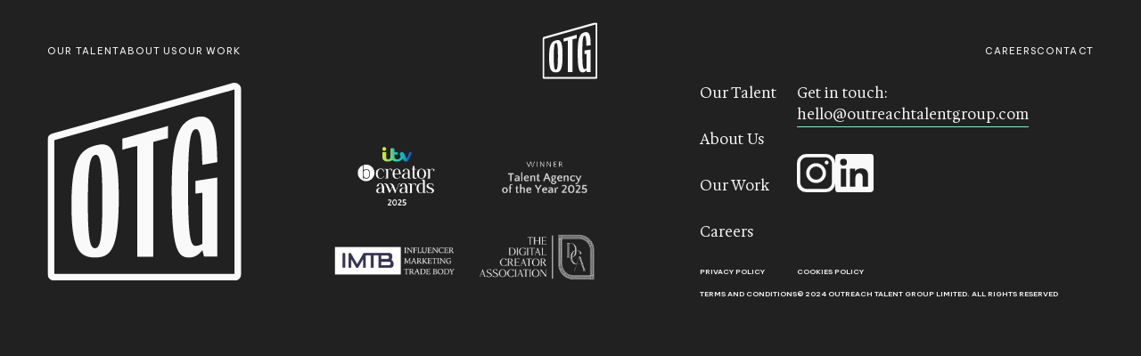

--- FILE ---
content_type: text/html; charset=UTF-8
request_url: https://www.outreachtalentgroup.com/brands/dermalogica/
body_size: 8285
content:
<!doctype html>
<html lang="en-GB">
<head>
	<meta charset="UTF-8">
	<meta name="viewport" content="width=device-width, initial-scale=1, maximum-scale=1, user-scalable=0" />
	<link rel="profile" href="https://gmpg.org/xfn/11">
        <link rel="apple-touch-icon" sizes="180x180" href="/wp-content/themes/outreach/images/favicon-trans/apple-touch-icon.png">
    <link rel="icon" type="image/png" sizes="32x32" href="/wp-content/themes/outreach/images/favicon-trans/favicon-32x32.png">
    <link rel="icon" type="image/png" sizes="16x16" href="/wp-content/themes/outreach/images/favicon-trans/favicon-16x16.png">
    <link rel="manifest" href="/wp-content/themes/outreach/images/favicon-trans/site.webmanifest">
    <link rel="mask-icon" href="/wp-content/themes/outreach/images/favicon-trans/safari-pinned-tab.svg" color="#5bbad5">
    <meta name="msapplication-TileColor" content="#ffffff">
    <meta name="theme-color" content="#ffffff">
        
<!-- Google tag (gtag.js) -->
<script async src="https://www.googletagmanager.com/gtag/js?id=G-FVJQL2948Q"></script>
<script>
  window.dataLayer = window.dataLayer || [];
  function gtag(){dataLayer.push(arguments);}
  gtag('js', new Date());
  gtag('config', 'G-FVJQL2948Q');
</script>
<!-- Global site tag (gtag.js) - Google Analytics -->
<script async src="https://www.googletagmanager.com/gtag/js?id=UA-180237898-1"></script>
<script>
  window.dataLayer = window.dataLayer || [];
  function gtag(){dataLayer.push(arguments);}
  gtag('js', new Date());
  gtag('config', 'UA-180237898-1');
</script>

    <link rel="preconnect" href="https://fonts.googleapis.com">
    <link rel="preconnect" href="https://fonts.gstatic.com" crossorigin>
    <link href="https://fonts.googleapis.com/css2?family=Be+Vietnam+Pro:ital,wght@0,100;0,200;0,300;0,400;0,500;0,600;0,700;0,800;0,900;1,100;1,200;1,300;1,400;1,500;1,600;1,700;1,800;1,900&family=Hedvig+Letters+Serif:opsz@12..24&display=swap" rel="stylesheet">

	<title>Dermalogica &#8211; Outreach Talent Group</title>
<meta name='robots' content='max-image-preview:large' />
<link rel="alternate" type="application/rss+xml" title="Outreach Talent Group &raquo; Feed" href="https://www.outreachtalentgroup.com/feed/" />
<link rel="alternate" type="application/rss+xml" title="Outreach Talent Group &raquo; Comments Feed" href="https://www.outreachtalentgroup.com/comments/feed/" />
<link rel="alternate" title="oEmbed (JSON)" type="application/json+oembed" href="https://www.outreachtalentgroup.com/wp-json/oembed/1.0/embed?url=https%3A%2F%2Fwww.outreachtalentgroup.com%2Fbrands%2Fdermalogica%2F" />
<link rel="alternate" title="oEmbed (XML)" type="text/xml+oembed" href="https://www.outreachtalentgroup.com/wp-json/oembed/1.0/embed?url=https%3A%2F%2Fwww.outreachtalentgroup.com%2Fbrands%2Fdermalogica%2F&#038;format=xml" />
<style id='wp-img-auto-sizes-contain-inline-css'>
img:is([sizes=auto i],[sizes^="auto," i]){contain-intrinsic-size:3000px 1500px}
/*# sourceURL=wp-img-auto-sizes-contain-inline-css */
</style>
<style id='wp-emoji-styles-inline-css'>

	img.wp-smiley, img.emoji {
		display: inline !important;
		border: none !important;
		box-shadow: none !important;
		height: 1em !important;
		width: 1em !important;
		margin: 0 0.07em !important;
		vertical-align: -0.1em !important;
		background: none !important;
		padding: 0 !important;
	}
/*# sourceURL=wp-emoji-styles-inline-css */
</style>
<style id='wp-block-library-inline-css'>
:root{--wp-block-synced-color:#7a00df;--wp-block-synced-color--rgb:122,0,223;--wp-bound-block-color:var(--wp-block-synced-color);--wp-editor-canvas-background:#ddd;--wp-admin-theme-color:#007cba;--wp-admin-theme-color--rgb:0,124,186;--wp-admin-theme-color-darker-10:#006ba1;--wp-admin-theme-color-darker-10--rgb:0,107,160.5;--wp-admin-theme-color-darker-20:#005a87;--wp-admin-theme-color-darker-20--rgb:0,90,135;--wp-admin-border-width-focus:2px}@media (min-resolution:192dpi){:root{--wp-admin-border-width-focus:1.5px}}.wp-element-button{cursor:pointer}:root .has-very-light-gray-background-color{background-color:#eee}:root .has-very-dark-gray-background-color{background-color:#313131}:root .has-very-light-gray-color{color:#eee}:root .has-very-dark-gray-color{color:#313131}:root .has-vivid-green-cyan-to-vivid-cyan-blue-gradient-background{background:linear-gradient(135deg,#00d084,#0693e3)}:root .has-purple-crush-gradient-background{background:linear-gradient(135deg,#34e2e4,#4721fb 50%,#ab1dfe)}:root .has-hazy-dawn-gradient-background{background:linear-gradient(135deg,#faaca8,#dad0ec)}:root .has-subdued-olive-gradient-background{background:linear-gradient(135deg,#fafae1,#67a671)}:root .has-atomic-cream-gradient-background{background:linear-gradient(135deg,#fdd79a,#004a59)}:root .has-nightshade-gradient-background{background:linear-gradient(135deg,#330968,#31cdcf)}:root .has-midnight-gradient-background{background:linear-gradient(135deg,#020381,#2874fc)}:root{--wp--preset--font-size--normal:16px;--wp--preset--font-size--huge:42px}.has-regular-font-size{font-size:1em}.has-larger-font-size{font-size:2.625em}.has-normal-font-size{font-size:var(--wp--preset--font-size--normal)}.has-huge-font-size{font-size:var(--wp--preset--font-size--huge)}.has-text-align-center{text-align:center}.has-text-align-left{text-align:left}.has-text-align-right{text-align:right}.has-fit-text{white-space:nowrap!important}#end-resizable-editor-section{display:none}.aligncenter{clear:both}.items-justified-left{justify-content:flex-start}.items-justified-center{justify-content:center}.items-justified-right{justify-content:flex-end}.items-justified-space-between{justify-content:space-between}.screen-reader-text{border:0;clip-path:inset(50%);height:1px;margin:-1px;overflow:hidden;padding:0;position:absolute;width:1px;word-wrap:normal!important}.screen-reader-text:focus{background-color:#ddd;clip-path:none;color:#444;display:block;font-size:1em;height:auto;left:5px;line-height:normal;padding:15px 23px 14px;text-decoration:none;top:5px;width:auto;z-index:100000}html :where(.has-border-color){border-style:solid}html :where([style*=border-top-color]){border-top-style:solid}html :where([style*=border-right-color]){border-right-style:solid}html :where([style*=border-bottom-color]){border-bottom-style:solid}html :where([style*=border-left-color]){border-left-style:solid}html :where([style*=border-width]){border-style:solid}html :where([style*=border-top-width]){border-top-style:solid}html :where([style*=border-right-width]){border-right-style:solid}html :where([style*=border-bottom-width]){border-bottom-style:solid}html :where([style*=border-left-width]){border-left-style:solid}html :where(img[class*=wp-image-]){height:auto;max-width:100%}:where(figure){margin:0 0 1em}html :where(.is-position-sticky){--wp-admin--admin-bar--position-offset:var(--wp-admin--admin-bar--height,0px)}@media screen and (max-width:600px){html :where(.is-position-sticky){--wp-admin--admin-bar--position-offset:0px}}

/*# sourceURL=wp-block-library-inline-css */
</style><style id='global-styles-inline-css'>
:root{--wp--preset--aspect-ratio--square: 1;--wp--preset--aspect-ratio--4-3: 4/3;--wp--preset--aspect-ratio--3-4: 3/4;--wp--preset--aspect-ratio--3-2: 3/2;--wp--preset--aspect-ratio--2-3: 2/3;--wp--preset--aspect-ratio--16-9: 16/9;--wp--preset--aspect-ratio--9-16: 9/16;--wp--preset--color--black: #000000;--wp--preset--color--cyan-bluish-gray: #abb8c3;--wp--preset--color--white: #ffffff;--wp--preset--color--pale-pink: #f78da7;--wp--preset--color--vivid-red: #cf2e2e;--wp--preset--color--luminous-vivid-orange: #ff6900;--wp--preset--color--luminous-vivid-amber: #fcb900;--wp--preset--color--light-green-cyan: #7bdcb5;--wp--preset--color--vivid-green-cyan: #00d084;--wp--preset--color--pale-cyan-blue: #8ed1fc;--wp--preset--color--vivid-cyan-blue: #0693e3;--wp--preset--color--vivid-purple: #9b51e0;--wp--preset--gradient--vivid-cyan-blue-to-vivid-purple: linear-gradient(135deg,rgb(6,147,227) 0%,rgb(155,81,224) 100%);--wp--preset--gradient--light-green-cyan-to-vivid-green-cyan: linear-gradient(135deg,rgb(122,220,180) 0%,rgb(0,208,130) 100%);--wp--preset--gradient--luminous-vivid-amber-to-luminous-vivid-orange: linear-gradient(135deg,rgb(252,185,0) 0%,rgb(255,105,0) 100%);--wp--preset--gradient--luminous-vivid-orange-to-vivid-red: linear-gradient(135deg,rgb(255,105,0) 0%,rgb(207,46,46) 100%);--wp--preset--gradient--very-light-gray-to-cyan-bluish-gray: linear-gradient(135deg,rgb(238,238,238) 0%,rgb(169,184,195) 100%);--wp--preset--gradient--cool-to-warm-spectrum: linear-gradient(135deg,rgb(74,234,220) 0%,rgb(151,120,209) 20%,rgb(207,42,186) 40%,rgb(238,44,130) 60%,rgb(251,105,98) 80%,rgb(254,248,76) 100%);--wp--preset--gradient--blush-light-purple: linear-gradient(135deg,rgb(255,206,236) 0%,rgb(152,150,240) 100%);--wp--preset--gradient--blush-bordeaux: linear-gradient(135deg,rgb(254,205,165) 0%,rgb(254,45,45) 50%,rgb(107,0,62) 100%);--wp--preset--gradient--luminous-dusk: linear-gradient(135deg,rgb(255,203,112) 0%,rgb(199,81,192) 50%,rgb(65,88,208) 100%);--wp--preset--gradient--pale-ocean: linear-gradient(135deg,rgb(255,245,203) 0%,rgb(182,227,212) 50%,rgb(51,167,181) 100%);--wp--preset--gradient--electric-grass: linear-gradient(135deg,rgb(202,248,128) 0%,rgb(113,206,126) 100%);--wp--preset--gradient--midnight: linear-gradient(135deg,rgb(2,3,129) 0%,rgb(40,116,252) 100%);--wp--preset--font-size--small: 13px;--wp--preset--font-size--medium: 20px;--wp--preset--font-size--large: 36px;--wp--preset--font-size--x-large: 42px;--wp--preset--spacing--20: 0.44rem;--wp--preset--spacing--30: 0.67rem;--wp--preset--spacing--40: 1rem;--wp--preset--spacing--50: 1.5rem;--wp--preset--spacing--60: 2.25rem;--wp--preset--spacing--70: 3.38rem;--wp--preset--spacing--80: 5.06rem;--wp--preset--shadow--natural: 6px 6px 9px rgba(0, 0, 0, 0.2);--wp--preset--shadow--deep: 12px 12px 50px rgba(0, 0, 0, 0.4);--wp--preset--shadow--sharp: 6px 6px 0px rgba(0, 0, 0, 0.2);--wp--preset--shadow--outlined: 6px 6px 0px -3px rgb(255, 255, 255), 6px 6px rgb(0, 0, 0);--wp--preset--shadow--crisp: 6px 6px 0px rgb(0, 0, 0);}:where(.is-layout-flex){gap: 0.5em;}:where(.is-layout-grid){gap: 0.5em;}body .is-layout-flex{display: flex;}.is-layout-flex{flex-wrap: wrap;align-items: center;}.is-layout-flex > :is(*, div){margin: 0;}body .is-layout-grid{display: grid;}.is-layout-grid > :is(*, div){margin: 0;}:where(.wp-block-columns.is-layout-flex){gap: 2em;}:where(.wp-block-columns.is-layout-grid){gap: 2em;}:where(.wp-block-post-template.is-layout-flex){gap: 1.25em;}:where(.wp-block-post-template.is-layout-grid){gap: 1.25em;}.has-black-color{color: var(--wp--preset--color--black) !important;}.has-cyan-bluish-gray-color{color: var(--wp--preset--color--cyan-bluish-gray) !important;}.has-white-color{color: var(--wp--preset--color--white) !important;}.has-pale-pink-color{color: var(--wp--preset--color--pale-pink) !important;}.has-vivid-red-color{color: var(--wp--preset--color--vivid-red) !important;}.has-luminous-vivid-orange-color{color: var(--wp--preset--color--luminous-vivid-orange) !important;}.has-luminous-vivid-amber-color{color: var(--wp--preset--color--luminous-vivid-amber) !important;}.has-light-green-cyan-color{color: var(--wp--preset--color--light-green-cyan) !important;}.has-vivid-green-cyan-color{color: var(--wp--preset--color--vivid-green-cyan) !important;}.has-pale-cyan-blue-color{color: var(--wp--preset--color--pale-cyan-blue) !important;}.has-vivid-cyan-blue-color{color: var(--wp--preset--color--vivid-cyan-blue) !important;}.has-vivid-purple-color{color: var(--wp--preset--color--vivid-purple) !important;}.has-black-background-color{background-color: var(--wp--preset--color--black) !important;}.has-cyan-bluish-gray-background-color{background-color: var(--wp--preset--color--cyan-bluish-gray) !important;}.has-white-background-color{background-color: var(--wp--preset--color--white) !important;}.has-pale-pink-background-color{background-color: var(--wp--preset--color--pale-pink) !important;}.has-vivid-red-background-color{background-color: var(--wp--preset--color--vivid-red) !important;}.has-luminous-vivid-orange-background-color{background-color: var(--wp--preset--color--luminous-vivid-orange) !important;}.has-luminous-vivid-amber-background-color{background-color: var(--wp--preset--color--luminous-vivid-amber) !important;}.has-light-green-cyan-background-color{background-color: var(--wp--preset--color--light-green-cyan) !important;}.has-vivid-green-cyan-background-color{background-color: var(--wp--preset--color--vivid-green-cyan) !important;}.has-pale-cyan-blue-background-color{background-color: var(--wp--preset--color--pale-cyan-blue) !important;}.has-vivid-cyan-blue-background-color{background-color: var(--wp--preset--color--vivid-cyan-blue) !important;}.has-vivid-purple-background-color{background-color: var(--wp--preset--color--vivid-purple) !important;}.has-black-border-color{border-color: var(--wp--preset--color--black) !important;}.has-cyan-bluish-gray-border-color{border-color: var(--wp--preset--color--cyan-bluish-gray) !important;}.has-white-border-color{border-color: var(--wp--preset--color--white) !important;}.has-pale-pink-border-color{border-color: var(--wp--preset--color--pale-pink) !important;}.has-vivid-red-border-color{border-color: var(--wp--preset--color--vivid-red) !important;}.has-luminous-vivid-orange-border-color{border-color: var(--wp--preset--color--luminous-vivid-orange) !important;}.has-luminous-vivid-amber-border-color{border-color: var(--wp--preset--color--luminous-vivid-amber) !important;}.has-light-green-cyan-border-color{border-color: var(--wp--preset--color--light-green-cyan) !important;}.has-vivid-green-cyan-border-color{border-color: var(--wp--preset--color--vivid-green-cyan) !important;}.has-pale-cyan-blue-border-color{border-color: var(--wp--preset--color--pale-cyan-blue) !important;}.has-vivid-cyan-blue-border-color{border-color: var(--wp--preset--color--vivid-cyan-blue) !important;}.has-vivid-purple-border-color{border-color: var(--wp--preset--color--vivid-purple) !important;}.has-vivid-cyan-blue-to-vivid-purple-gradient-background{background: var(--wp--preset--gradient--vivid-cyan-blue-to-vivid-purple) !important;}.has-light-green-cyan-to-vivid-green-cyan-gradient-background{background: var(--wp--preset--gradient--light-green-cyan-to-vivid-green-cyan) !important;}.has-luminous-vivid-amber-to-luminous-vivid-orange-gradient-background{background: var(--wp--preset--gradient--luminous-vivid-amber-to-luminous-vivid-orange) !important;}.has-luminous-vivid-orange-to-vivid-red-gradient-background{background: var(--wp--preset--gradient--luminous-vivid-orange-to-vivid-red) !important;}.has-very-light-gray-to-cyan-bluish-gray-gradient-background{background: var(--wp--preset--gradient--very-light-gray-to-cyan-bluish-gray) !important;}.has-cool-to-warm-spectrum-gradient-background{background: var(--wp--preset--gradient--cool-to-warm-spectrum) !important;}.has-blush-light-purple-gradient-background{background: var(--wp--preset--gradient--blush-light-purple) !important;}.has-blush-bordeaux-gradient-background{background: var(--wp--preset--gradient--blush-bordeaux) !important;}.has-luminous-dusk-gradient-background{background: var(--wp--preset--gradient--luminous-dusk) !important;}.has-pale-ocean-gradient-background{background: var(--wp--preset--gradient--pale-ocean) !important;}.has-electric-grass-gradient-background{background: var(--wp--preset--gradient--electric-grass) !important;}.has-midnight-gradient-background{background: var(--wp--preset--gradient--midnight) !important;}.has-small-font-size{font-size: var(--wp--preset--font-size--small) !important;}.has-medium-font-size{font-size: var(--wp--preset--font-size--medium) !important;}.has-large-font-size{font-size: var(--wp--preset--font-size--large) !important;}.has-x-large-font-size{font-size: var(--wp--preset--font-size--x-large) !important;}
/*# sourceURL=global-styles-inline-css */
</style>

<style id='classic-theme-styles-inline-css'>
/*! This file is auto-generated */
.wp-block-button__link{color:#fff;background-color:#32373c;border-radius:9999px;box-shadow:none;text-decoration:none;padding:calc(.667em + 2px) calc(1.333em + 2px);font-size:1.125em}.wp-block-file__button{background:#32373c;color:#fff;text-decoration:none}
/*# sourceURL=/wp-includes/css/classic-themes.min.css */
</style>
<link rel='stylesheet' id='swiper-style-css' href='https://www.outreachtalentgroup.com/wp-content/themes/outreach/css/swiper.min.css?ver=5.0.5' media='all' />
<link rel='stylesheet' id='outreach-style-css' href='https://www.outreachtalentgroup.com/wp-content/themes/outreach/style.css?ver=5.0.5' media='all' />
<script src="https://www.outreachtalentgroup.com/wp-includes/js/jquery/jquery.min.js?ver=3.7.1" id="jquery-core-js"></script>
<script src="https://www.outreachtalentgroup.com/wp-includes/js/jquery/jquery-migrate.min.js?ver=3.4.1" id="jquery-migrate-js"></script>
<link rel="https://api.w.org/" href="https://www.outreachtalentgroup.com/wp-json/" /><link rel="alternate" title="JSON" type="application/json" href="https://www.outreachtalentgroup.com/wp-json/wp/v2/brands/882" /><link rel="EditURI" type="application/rsd+xml" title="RSD" href="https://www.outreachtalentgroup.com/xmlrpc.php?rsd" />
<meta name="generator" content="WordPress 6.9" />
<link rel="canonical" href="https://www.outreachtalentgroup.com/brands/dermalogica/" />
<link rel='shortlink' href='https://www.outreachtalentgroup.com/?p=882' />
</head>

<body class="wp-singular brands-template-default single single-brands postid-882 wp-theme-outreach no-sidebar">
<div id="page" class="site">
	<a class="skip-link screen-reader-text" href="#primary">Skip to content</a>
    
    <header>
        <a href="https://www.outreachtalentgroup.com/" rel="home" class="logo site-branding" title="Outreach Talent Group">Outreach Talent Group</a>
        <div class="menu-main-menu-container"><ul id="primary-menu" class="menu"><li id="menu-item-2328" class="menu-item menu-item-type-post_type menu-item-object-page menu-item-2328"><a href="https://www.outreachtalentgroup.com/our-talent/">Our Talent</a></li>
<li id="menu-item-17" class="menu-item menu-item-type-post_type menu-item-object-page menu-item-17"><a href="https://www.outreachtalentgroup.com/about-us/">About Us</a></li>
<li id="menu-item-419" class="menu-item menu-item-type-post_type menu-item-object-page menu-item-419"><a href="https://www.outreachtalentgroup.com/our-work/">Our Work</a></li>
<li id="menu-item-18" class="menu-item menu-item-type-post_type menu-item-object-page menu-item-18"><a href="https://www.outreachtalentgroup.com/careers/">Careers</a></li>
<li id="menu-item-19" class="menu-item menu-item-type-post_type menu-item-object-page menu-item-19"><a href="https://www.outreachtalentgroup.com/contact/">Contact</a></li>
</ul></div>
        <button id="hamburger" class="hamburger-menu mobile">
            <span class="hb1"></span>
            <span class="hb2"></span>
            <span class="hb3"></span>
        </button>

    </header>
     <nav class="mega-menu monile">
        <div class="menu-main-menu-container"><ul id="primary-menu" class="menu"><li class="menu-item menu-item-type-post_type menu-item-object-page menu-item-2328"><a href="https://www.outreachtalentgroup.com/our-talent/">Our Talent</a></li>
<li class="menu-item menu-item-type-post_type menu-item-object-page menu-item-17"><a href="https://www.outreachtalentgroup.com/about-us/">About Us</a></li>
<li class="menu-item menu-item-type-post_type menu-item-object-page menu-item-419"><a href="https://www.outreachtalentgroup.com/our-work/">Our Work</a></li>
<li class="menu-item menu-item-type-post_type menu-item-object-page menu-item-18"><a href="https://www.outreachtalentgroup.com/careers/">Careers</a></li>
<li class="menu-item menu-item-type-post_type menu-item-object-page menu-item-19"><a href="https://www.outreachtalentgroup.com/contact/">Contact</a></li>
</ul></div>    </nav>
    

	<main id="primary" class="site-main">

		
<article id="post-882" class="post-882 brands type-brands status-publish has-post-thumbnail hentry">
</article>

	</main><!-- #main -->


<!-- FOOTER  -->
    <footer class="black-bg">
        <img src="/wp-content/themes/outreach/images/brand/OTG-white.svg" class="item-4">
		<div class="footer-logos item-3">
			<a target="_blank" href="https://www.bcreator.co.uk/awards/" rel="nofollow"><img src="/wp-content/themes/outreach/images/shared/itv-bca-2025-i-a.png"></a>
			<a target="_blank" href="https://www.bcreator.co.uk/awards/" rel="nofollow"><img src="/wp-content/themes/outreach/images/shared/itv-bca-2025-i-b.png"></a>
			<a target="_blank" href="https://imtb.org.uk/" rel="nofollow"><img src="/wp-content/themes/outreach/images/shared/imtb-logo-space.png"></a>
			<a target="_blank" href="https://www.digitalcreatorassociation.com/" rel="nofollow"><img src="/wp-content/themes/outreach/images/shared/dcs-logo.png"></a>
<!-- <a target="_blank" href="https://influencermarketingawards.com/"><img src="/wp-content/themes/outreach/images/shared/GIMA-logo.png"></a> -->
<!-- <a target="_blank" href="https://influencermarketingawards.com/"><img src="/wp-content/themes/outreach/images/shared/global-influencer-logo.png"></a> -->
<!-- <a target="_blank" href="https://www.bcreator.co.uk/"><img src="/wp-content/themes/outreach/images/shared/creator-awards-logo.png"></a> -->
<!-- <a target="_blank" href="https://www.bcreator.co.uk/"><img src="/wp-content/themes/outreach/images/shared/BCA-White.png"></a> -->
		</div>
        <div class="footer-menu">
            <div class="menu-main-menu-container"><ul id="footer-menu" class="menu"><li class="menu-item menu-item-type-post_type menu-item-object-page menu-item-2328"><a href="https://www.outreachtalentgroup.com/our-talent/">Our Talent</a></li>
<li class="menu-item menu-item-type-post_type menu-item-object-page menu-item-17"><a href="https://www.outreachtalentgroup.com/about-us/">About Us</a></li>
<li class="menu-item menu-item-type-post_type menu-item-object-page menu-item-419"><a href="https://www.outreachtalentgroup.com/our-work/">Our Work</a></li>
<li class="menu-item menu-item-type-post_type menu-item-object-page menu-item-18"><a href="https://www.outreachtalentgroup.com/careers/">Careers</a></li>
<li class="menu-item menu-item-type-post_type menu-item-object-page menu-item-19"><a href="https://www.outreachtalentgroup.com/contact/">Contact</a></li>
</ul></div>            <p class="mobile">Get in touch:<br><a href="hello@outreachagency.co.uk" class="ul"><span class="__cf_email__" data-cfemail="a3cbc6cfcfcce3ccd6d7d1c6c2c0cbc2c4c6cdc0da8dc0cc8dd6c8">[email&#160;protected]</span></a></p>
            <a href="/privacy-policy" class="f-small desktop">Privacy Policy</a>
            <a href="/terms-and-conditions" class="f-small desktop">Terms and Conditions</a>
            
        </div>
        <div class="socials mobile item-2">
            <a class="instagram" href="/">
                <svg id="Component_16_1" data-name="Component 16 – 1" xmlns="http://www.w3.org/2000/svg" width="43.37" height="43.37" viewBox="0 0 43.37 43.37">
                    <path id="Path_53" data-name="Path 53" d="M702.777,84.354H680.346a10.471,10.471,0,0,0-10.469,10.47v22.43a10.473,10.473,0,0,0,10.469,10.47h22.431a10.472,10.472,0,0,0,10.47-10.47V94.824a10.47,10.47,0,0,0-10.47-10.47m6.731,32.153a7.481,7.481,0,0,1-7.478,7.478H681.094a7.482,7.482,0,0,1-7.478-7.478V95.571a7.482,7.482,0,0,1,7.478-7.478H702.03a7.481,7.481,0,0,1,7.478,7.478Z" transform="translate(-669.877 -84.354)" fill="#f9f9f9"/>
                    <path id="Path_54" data-name="Path 54" d="M684.527,87.786A11.217,11.217,0,1,0,695.744,99a11.222,11.222,0,0,0-11.217-11.217m0,18.695A7.478,7.478,0,1,1,692,99a7.49,7.49,0,0,1-7.478,7.478" transform="translate(-662.84 -77.32)" fill="#f9f9f9"/>
                    <path id="Path_55" data-name="Path 55" d="M682.422,91.292a2.243,2.243,0,1,1,2.245-2.245,2.249,2.249,0,0,1-2.245,2.245" transform="translate(-648.77 -79.329)" fill="#f9f9f9"/>
                </svg>
            </a> 
            <a class="linkedin" href="/">
                <svg id="Component_17_1" data-name="Component 17 – 1" xmlns="http://www.w3.org/2000/svg" xmlns:xlink="http://www.w3.org/1999/xlink" width="43" height="43" viewBox="0 0 43 43">
                    <defs>
                      <clipPath id="clip-path">
                        <rect id="Rectangle_793" data-name="Rectangle 793" width="43" height="43" fill="#f9f9f9"/>
                      </clipPath>
                    </defs>
                    <g id="Group_557" data-name="Group 557" clip-path="url(#clip-path)">
                      <path id="Path_194" data-name="Path 194" d="M39.816,0H3.235A3.189,3.189,0,0,0,0,3.089V39.835c0,1.707.975,3.09,2.724,3.09H39.3c1.752,0,3.62-1.384,3.62-3.09V3.089A3.078,3.078,0,0,0,39.816,0M16.352,16.352h5.779V19.3h.063c.881-1.588,3.483-3.2,6.7-3.2,6.175,0,7.9,3.279,7.9,9.351V36.793H30.661V26.567c0-2.719-1.085-5.1-3.624-5.1-3.083,0-4.552,2.087-4.552,5.513v9.818H16.352ZM6.132,36.793h6.133V16.352H6.132Zm6.9-27.6A3.833,3.833,0,1,1,9.2,5.365,3.832,3.832,0,0,1,13.031,9.2" transform="translate(0.075 0.075)" fill="#f9f9f9" fill-rule="evenodd"/>
                    </g>
                  </svg>
            </a>
        </div>
        <div class="footer-info item-5">
            <p class="desktop">Get in touch:<br><a href="/cdn-cgi/l/email-protection#3058555c5c5f705f4544425551535844515c555e4457425f45401e535f5d" class="ul"><span class="__cf_email__" data-cfemail="8ae2efe6e6e5cae5fffef8efebe9e2feebe6efe4feedf8e5fffaa4e9e5e7">[email&#160;protected]</span></a></p>
            <div class="socials desktop">
                <a class="instagram" href="/">
                    <svg id="Component_16_1" data-name="Component 16 – 1" xmlns="http://www.w3.org/2000/svg" width="43.37" height="43.37" viewBox="0 0 43.37 43.37">
                        <path id="Path_53" data-name="Path 53" d="M702.777,84.354H680.346a10.471,10.471,0,0,0-10.469,10.47v22.43a10.473,10.473,0,0,0,10.469,10.47h22.431a10.472,10.472,0,0,0,10.47-10.47V94.824a10.47,10.47,0,0,0-10.47-10.47m6.731,32.153a7.481,7.481,0,0,1-7.478,7.478H681.094a7.482,7.482,0,0,1-7.478-7.478V95.571a7.482,7.482,0,0,1,7.478-7.478H702.03a7.481,7.481,0,0,1,7.478,7.478Z" transform="translate(-669.877 -84.354)" fill="#f9f9f9"/>
                        <path id="Path_54" data-name="Path 54" d="M684.527,87.786A11.217,11.217,0,1,0,695.744,99a11.222,11.222,0,0,0-11.217-11.217m0,18.695A7.478,7.478,0,1,1,692,99a7.49,7.49,0,0,1-7.478,7.478" transform="translate(-662.84 -77.32)" fill="#f9f9f9"/>
                        <path id="Path_55" data-name="Path 55" d="M682.422,91.292a2.243,2.243,0,1,1,2.245-2.245,2.249,2.249,0,0,1-2.245,2.245" transform="translate(-648.77 -79.329)" fill="#f9f9f9"/>
                    </svg>
                </a> 
                <a class="linkedin" href="/">
                    <svg id="Component_17_1" data-name="Component 17 – 1" xmlns="http://www.w3.org/2000/svg" xmlns:xlink="http://www.w3.org/1999/xlink" width="43" height="43" viewBox="0 0 43 43">
                        <defs>
                          <clipPath id="clip-path">
                            <rect id="Rectangle_793" data-name="Rectangle 793" width="43" height="43" fill="#f9f9f9"/>
                          </clipPath>
                        </defs>
                        <g id="Group_557" data-name="Group 557" clip-path="url(#clip-path)">
                          <path id="Path_194" data-name="Path 194" d="M39.816,0H3.235A3.189,3.189,0,0,0,0,3.089V39.835c0,1.707.975,3.09,2.724,3.09H39.3c1.752,0,3.62-1.384,3.62-3.09V3.089A3.078,3.078,0,0,0,39.816,0M16.352,16.352h5.779V19.3h.063c.881-1.588,3.483-3.2,6.7-3.2,6.175,0,7.9,3.279,7.9,9.351V36.793H30.661V26.567c0-2.719-1.085-5.1-3.624-5.1-3.083,0-4.552,2.087-4.552,5.513v9.818H16.352ZM6.132,36.793h6.133V16.352H6.132Zm6.9-27.6A3.833,3.833,0,1,1,9.2,5.365,3.832,3.832,0,0,1,13.031,9.2" transform="translate(0.075 0.075)" fill="#f9f9f9" fill-rule="evenodd"/>
                        </g>
                      </svg>
                </a>
            </div>
            <a href="/privacy-policy" class="f-small mobile">Privacy Policy</a>
            <a href="/terms-and-conditions" class="f-small mobile">Terms and Conditions</a>
            <a href="/cookies-policy" class="f-small">COOKIES POLICY</a>
            <p class="f-small">© 2024 OUTREACH TALENT GROUP LIMITED. ALL RIGHTS RESERVED</p>
        </div>
    </footer>


<script data-cfasync="false" src="/cdn-cgi/scripts/5c5dd728/cloudflare-static/email-decode.min.js"></script><script type="speculationrules">
{"prefetch":[{"source":"document","where":{"and":[{"href_matches":"/*"},{"not":{"href_matches":["/wp-*.php","/wp-admin/*","/wp-content/uploads/*","/wp-content/*","/wp-content/plugins/*","/wp-content/themes/outreach/*","/*\\?(.+)"]}},{"not":{"selector_matches":"a[rel~=\"nofollow\"]"}},{"not":{"selector_matches":".no-prefetch, .no-prefetch a"}}]},"eagerness":"conservative"}]}
</script>
<script src="https://www.outreachtalentgroup.com/wp-content/themes/outreach/js/slick.min.js?ver=5.0.5" id="slick-js"></script>
<script src="https://www.outreachtalentgroup.com/wp-content/themes/outreach/js/swiper.min.js?ver=5.0.5" id="swiper-js"></script>
<script src="https://www.outreachtalentgroup.com/wp-content/themes/outreach/js/script.js?ver=5.0.5" id="outreach-script-js"></script>
<script id="wp-emoji-settings" type="application/json">
{"baseUrl":"https://s.w.org/images/core/emoji/17.0.2/72x72/","ext":".png","svgUrl":"https://s.w.org/images/core/emoji/17.0.2/svg/","svgExt":".svg","source":{"concatemoji":"https://www.outreachtalentgroup.com/wp-includes/js/wp-emoji-release.min.js?ver=6.9"}}
</script>
<script type="module">
/*! This file is auto-generated */
const a=JSON.parse(document.getElementById("wp-emoji-settings").textContent),o=(window._wpemojiSettings=a,"wpEmojiSettingsSupports"),s=["flag","emoji"];function i(e){try{var t={supportTests:e,timestamp:(new Date).valueOf()};sessionStorage.setItem(o,JSON.stringify(t))}catch(e){}}function c(e,t,n){e.clearRect(0,0,e.canvas.width,e.canvas.height),e.fillText(t,0,0);t=new Uint32Array(e.getImageData(0,0,e.canvas.width,e.canvas.height).data);e.clearRect(0,0,e.canvas.width,e.canvas.height),e.fillText(n,0,0);const a=new Uint32Array(e.getImageData(0,0,e.canvas.width,e.canvas.height).data);return t.every((e,t)=>e===a[t])}function p(e,t){e.clearRect(0,0,e.canvas.width,e.canvas.height),e.fillText(t,0,0);var n=e.getImageData(16,16,1,1);for(let e=0;e<n.data.length;e++)if(0!==n.data[e])return!1;return!0}function u(e,t,n,a){switch(t){case"flag":return n(e,"\ud83c\udff3\ufe0f\u200d\u26a7\ufe0f","\ud83c\udff3\ufe0f\u200b\u26a7\ufe0f")?!1:!n(e,"\ud83c\udde8\ud83c\uddf6","\ud83c\udde8\u200b\ud83c\uddf6")&&!n(e,"\ud83c\udff4\udb40\udc67\udb40\udc62\udb40\udc65\udb40\udc6e\udb40\udc67\udb40\udc7f","\ud83c\udff4\u200b\udb40\udc67\u200b\udb40\udc62\u200b\udb40\udc65\u200b\udb40\udc6e\u200b\udb40\udc67\u200b\udb40\udc7f");case"emoji":return!a(e,"\ud83e\u1fac8")}return!1}function f(e,t,n,a){let r;const o=(r="undefined"!=typeof WorkerGlobalScope&&self instanceof WorkerGlobalScope?new OffscreenCanvas(300,150):document.createElement("canvas")).getContext("2d",{willReadFrequently:!0}),s=(o.textBaseline="top",o.font="600 32px Arial",{});return e.forEach(e=>{s[e]=t(o,e,n,a)}),s}function r(e){var t=document.createElement("script");t.src=e,t.defer=!0,document.head.appendChild(t)}a.supports={everything:!0,everythingExceptFlag:!0},new Promise(t=>{let n=function(){try{var e=JSON.parse(sessionStorage.getItem(o));if("object"==typeof e&&"number"==typeof e.timestamp&&(new Date).valueOf()<e.timestamp+604800&&"object"==typeof e.supportTests)return e.supportTests}catch(e){}return null}();if(!n){if("undefined"!=typeof Worker&&"undefined"!=typeof OffscreenCanvas&&"undefined"!=typeof URL&&URL.createObjectURL&&"undefined"!=typeof Blob)try{var e="postMessage("+f.toString()+"("+[JSON.stringify(s),u.toString(),c.toString(),p.toString()].join(",")+"));",a=new Blob([e],{type:"text/javascript"});const r=new Worker(URL.createObjectURL(a),{name:"wpTestEmojiSupports"});return void(r.onmessage=e=>{i(n=e.data),r.terminate(),t(n)})}catch(e){}i(n=f(s,u,c,p))}t(n)}).then(e=>{for(const n in e)a.supports[n]=e[n],a.supports.everything=a.supports.everything&&a.supports[n],"flag"!==n&&(a.supports.everythingExceptFlag=a.supports.everythingExceptFlag&&a.supports[n]);var t;a.supports.everythingExceptFlag=a.supports.everythingExceptFlag&&!a.supports.flag,a.supports.everything||((t=a.source||{}).concatemoji?r(t.concatemoji):t.wpemoji&&t.twemoji&&(r(t.twemoji),r(t.wpemoji)))});
//# sourceURL=https://www.outreachtalentgroup.com/wp-includes/js/wp-emoji-loader.min.js
</script>

<script defer src="https://static.cloudflareinsights.com/beacon.min.js/vcd15cbe7772f49c399c6a5babf22c1241717689176015" integrity="sha512-ZpsOmlRQV6y907TI0dKBHq9Md29nnaEIPlkf84rnaERnq6zvWvPUqr2ft8M1aS28oN72PdrCzSjY4U6VaAw1EQ==" data-cf-beacon='{"version":"2024.11.0","token":"0ad5a2a8ac444f149ab4739423fc9ca6","r":1,"server_timing":{"name":{"cfCacheStatus":true,"cfEdge":true,"cfExtPri":true,"cfL4":true,"cfOrigin":true,"cfSpeedBrain":true},"location_startswith":null}}' crossorigin="anonymous"></script>
</body>
</html>


--- FILE ---
content_type: text/css
request_url: https://www.outreachtalentgroup.com/wp-content/themes/outreach/style.css?ver=5.0.5
body_size: 12187
content:
@font-face {
    font-family:NewTitle;
    src:url(fonts/NewTitle-Medium.woff) format("woff2"),
    url(fonts/NewTitle-Medium.woff2) format("woff");
    font-weight:400
}
/* @font-face {
    font-family:Atkinson;
    src:url(fonts/Atkinson-Hyperlegible-Bold.woff2) format("woff2"),
    url(fonts/Atkinson-Hyperlegible-Bold.woff) format("woff");
    font-weight:700
} */


:root {	
/*	sizing */
    --ss:100/1920;
/*	colours */
    --white:#F9F9F9;
    --black:#212121;
	--light-grey:#EFEFEF;
	--med-grey:#EEEEEE;
	--grey:#CCCCCC;
	--dark-grey:#7A7A7A;
	--green:#82F2C7;
/*	font-colors */
    --fc1:var(--black);
    --fc2:var(--white);
/*	backgrounds */
    --bg:var(--white);
    --cover:center / cover no-repeat; 
    --contain:center / contain no-repeat;
/*	font-weights */
    --n4:normal 400;
    --n5:normal 500;
    --n6:normal 600;
    --n7:normal 700;
/*	font families */
    --hff:NewTitle;
    --bff:"Hedvig Letters Serif", serif;
	--aff:"Be Vietnam Pro", sans-serif;
/*	fonts */
    --h1:var(--n4) calc(var(--ss)*240vw) / calc(var(--ss)*240vw) var(--hff); 
    --h2:var(--n4) calc(var(--ss)*140vw) / calc(var(--ss)*140vw) var(--hff);
	--h3:var(--n4) calc(var(--ss)*100vw) / calc(var(--ss)*100vw) var(--hff);da
	--h4:var(--n4) calc(var(--ss)*52vw) / calc(var(--ss)*65vw) var(--hff);
	--sh1a:var(--n4) calc(var(--ss)*26vw) / calc(var(--ss)*26vw) var(--aff);
	--sh1:var(--n6) calc(var(--ss)*26vw) / calc(var(--ss)*26vw) var(--aff);
	--sh2:var(--n6) calc(var(--ss)*20vw) / calc(var(--ss)*20vw) var(--aff);
    --p1:var(--n4) calc(var(--ss)*24vw) / calc(var(--ss)*36vw) var(--bff);
	--p2:var(--n4) calc(var(--ss)*16vw) / calc(var(--ss)*22vw) var(--bff);
	--p3:var(--n4) calc(var(--ss)*32vw) / calc(var(--ss)*44vw) var(--bff);
	--p4:var(--n4) calc(var(--ss)*20vw) / calc(var(--ss)*30vw) var(--bff);
    --nav:var(--n4) calc(var(--ss)*16vw) / calc(var(--ss)*16vw) var(--aff);
	--btn:var(--n6) calc(var(--ss)*12vw) / calc(var(--ss)*12vw) var(--aff);
	--cta:var(--n6) calc(var(--ss)*20vw) / calc(var(--ss)*20vw) var(--aff);
	--tab:var(--n6) calc(var(--ss)*14vw) / calc(var(--ss)*14vw) var(--aff);
	--small:var(--n6) calc(var(--ss)*14vw) / calc(var(--ss)*14vw) var(--aff);
/*	letter spacing */
    --ls:.015em;
/*	borders */
    --border:calc(var(--ss)*2vw) solid var(--black);
	--border-light:calc(var(--ss)*2vw) solid var(--white);
/*	paddings */
    --hpad:calc(var(--ss)*80vw); 
	--vpad:calc(var(--ss)*140vw); 
/*	misc */
    --timing: 0.3s;
    --logo:url('/images/brand/OTG-black.svg') var(--contain);

	--header__height:calc(var(--ss)*169vw);
}

@media(max-width:768px){
	:root{
			--ss:100/390;
			/*	fonts */
			--h1:var(--n4) calc(var(--ss)*120vw) / calc(var(--ss)*120vw) var(--hff); 
			--h2:var(--n4) calc(var(--ss)*80vw) / calc(var(--ss)*80vw) var(--hff);
			--h3:var(--n4) calc(var(--ss)*48vw) / calc(var(--ss)*48vw) var(--hff);
			--h4:var(--n4) calc(var(--ss)*26vw) / calc(var(--ss)*32vw) var(--hff);
			--sh1:var(--n6) calc(var(--ss)*16vw) / calc(var(--ss)*16vw) var(--aff);
			--sh1a:var(--n4) calc(var(--ss)*14vw) / calc(var(--ss)*14vw) var(--aff);
			--sh2:var(--n6) calc(var(--ss)*14vw) / calc(var(--ss)*14vw) var(--aff);
			--p1:var(--n4) calc(var(--ss)*16vw) / calc(var(--ss)*24vw) var(--bff);
			--p2:var(--n4) calc(var(--ss)*14vw) / calc(var(--ss)*20vw) var(--bff);
			--p3:var(--n4) calc(var(--ss)*20vw) / calc(var(--ss)*30vw) var(--bff);
			--p4:var(--p1);
			--nav:var(--n4) calc(var(--ss)*24vw) / calc(var(--ss)*24vw) var(--aff);
			--btn:var(--n6) calc(var(--ss)*12vw) / calc(var(--ss)*12vw) var(--aff);
			--cta:var(--n6) calc(var(--ss)*14vw) / calc(var(--ss)*14vw) var(--aff);
			--tab:var(--n6) calc(var(--ss)*12vw) / calc(var(--ss)*12vw) var(--aff);
			--small:var(--n6) calc(var(--ss)*12vw) / calc(var(--ss)*12vw) var(--aff);
		/*	letter spacing */
			--ls:.015em;
		/*	borders */
			--border:calc(var(--ss)*2vw) solid var(--black);
			--border-light:calc(var(--ss)*2vw) solid var(--white);
		/*	paddings */
			--hpad:calc(var(--ss)*36vw); 
			--vpad:calc(var(--ss)*70vw); 
		/*	misc */
			--timing: 0.3s;
			--logo:url('/images/brand/OTG-black.svg') var(--contain);
		
			--header__height:0;
	}
}

/* RESET
======================================================= */
html, body, div, span, applet, object, iframe, h1, h2, h3, h4, h5, h6, p, blockquote, pre, a, abbr, acronym, address, big, cite, code, del, dfn, em, img, ins, kbd, q, s, samp,
small, strike, strong, sub, sup, tt, var, b, u, i, center, dl, dt, dd, ol, ul, li, fieldset, form, label, legend, table, caption, tbody, tfoot, thead, tr, th, td, article, aside, canvas, details, embed, 
figure, figcaption, footer, header, hgroup, menu, nav, output, ruby, section, summary, time, mark, audio, video, main {margin: 0;padding: 0;border: 0;font-size: 100%;font: inherit;vertical-align: baseline;text-decoration: none;}
article, aside, details, figcaption, figure, footer, header, hgroup, menu, nav, section {display: block;}
html {font-size: var(--rem);}
button {border:0;outline:0;}
* { box-sizing: border-box; outline:none; font-feature-settings: "liga" 0 !important; font-variant-ligatures: none !important; /* Turn ligatures on */}
section[style*="z-index:"] {-webkit-transform: translate3d(0,0,0);}
body {line-height: 1;}
a {color:inherit;}
main section a[href*="faq"] {text-decoration:underline;}
section#page {overflow: clip;}
img {max-width:100%;}
ol, ul {list-style: none;}
blockquote, q {quotes: none;}
blockquote:before, blockquote:after,q:before, q:after {content:'';content: none;}
table {border-collapse: collapse;border-spacing: 0;}
p { margin-bottom: 2em; /*letter-spacing: 0.010em;*/}
.center:not(.a) { text-align: center; }
.left:not(.a) { text-align: left; }
.softhide {display:none;}
u {text-decoration:underline;}
iframe {position: absolute; border:0; outline: none; transform:scale(1.005);}

/* FONT ASSIGNMENT
======================================================= */
body { font:var(--p1); text-align: left; color:var(--fc1); background: var(--bg);overflow-x: hidden;}
b, strong { font-weight:600; }
h1, .h1 {font:var(--h1__font, var(--h1)); margin-bottom:var(--h1__margin-bottom); letter-spacing: 0.001em; text-transform: uppercase; }
h2, .h2 {font:var(--h2__font, var(--h2)); margin-bottom:var(--h2__margin-bottom); letter-spacing: 0.001em; text-transform: uppercase; }
h3, .h3 {font:var(--h3__font, var(--h3)); margin-bottom:var(--h3__margin-bottom); letter-spacing: 0.001em; text-transform: uppercase; }
h4, .h4 {font:var(--h4__font, var(--h4)); margin-bottom:var(--h4__margin-bottom); letter-spacing: 0.001em; text-transform: uppercase; }
h5, .h5 {font:var(--sub); margin-bottom:var(--h5__margin-bottom); letter-spacing: 0.001em; text-transform: uppercase; }
.sh1 {font:var(--sh1); margin-bottom:var(--sh1__margin-bottom); text-transform: uppercase; letter-spacing: 0.1em;}
.sh1a {font:var(--sh1a); margin-bottom:var(--sh1__margin-bottom); text-transform: uppercase; letter-spacing: 0.01em;}
.sh2 {font:var(--sh2); margin-bottom:var(--sh2__margin-bottom); text-transform: uppercase; letter-spacing: 0.1em;}
p, .p1 {font:var(--p__font, var(--p1)); }
.p2 {font:var(--p2__font, var(--p2));}
.p3 {font:var(--p3);}
.p4 {font:var(--p4);}
.plarge {font:var(--plarge);}
.nav {font:var(--nav);}
.sub {font:var(--tab); margin-bottom: var(--sub__margin-bottom); letter-spacing: 0.2em; text-transform: uppercase;}
.cta {font:var(--cta); letter-spacing: 0.2em; text-transform: uppercase;}
.small {font:var(--small);}
span.p1 {display:inline-block;}
section * p:last-child {margin-bottom: 0;}
#page{overflow-x: clip;}

body.home .h1{letter-spacing:-0.05em;}

@media(max-width:768px) {
	p{margin-bottom:1.5em}
	.item-1 {order:1;}
	.item-2 {order:2;}
	.item-3 {order:3;}
	.item-4 {order:4;}
	.item-5 {order:5;}
	.item-6 {order:6;}
	.item-7 {order:7;}
	.item-8 {order:8;}
	.desktop {display:none !important;}
}

@media(min-width:769px) {
	.mobile {display:none !important;}
}

/* COLOURING IN
======================================================= */

.green-bg{background-color:var(--green);}
.white-bg{background-color:var(--white);}
.black-bg{background-color:var(--black);}
.l-grey-bg{background-color:var(--light-grey);}
.grey-bg{background-color:var(--grey);}
.d-grey-bg{background-color:var(--dark-grey);}
.m-grey-bg{background-color:var(--med-grey);}

section{color: var(--black); padding:var(--section__padding, 0); }

section.black-bg, footer.black-bg{color: var(--white);}

.fc-black{color:var(--black);}
.fc-white{color:var(--white);}
.fc-green{color:var(--green);}

.copy{
	text-align:var(--copy__text-align,unset);
	max-width:var(--copy__width,unset);
	margin:var(--copy__margin,unset);
	padding:var(--copy__padding,0);
	position:var(--copy__position,unset);
	top:var(--copy__top,unset);
	left:var(--copy__left,unset);
	width:var(--copy__width,unset);
	height:var(--copy__height,unset);
	z-index:var(--copy__z-index,unset);
	font:var(--copy__font, var(--p1));
}

img{
	width:var(--img__width, 100%);
	height:var(--img__height,auto);
	margin:var(--img__margin,0);
	object-fit:var(--img__object-fit, contain);
	object-position:var(--img__object-position, center);
	display:var(--img__display, block);
	position:var(--img__position, initial);
	left:var(--img__left, auto);
	right:var(--img__right, auto);
	top:var(--img__top, auto);
	bottom:var(--img__bottom, auto);
	transform:var(--img__transform, unset);
	transition:var(--img__transition, unset);
}

a, button {
	cursor: pointer;
	font: var(--nav);
}

.btn {
	--btn__border:1px solid var(--black);
	--btn__border-radius:calc(var(--ss)*10vw);
	--btn__width:calc(var(--ss)*240vw);
	--btn__background:transparent;
	--btn__color:var(--black);
	--btn__height:calc(var(--ss)*48vw);
	--btn__padding:0;
	--btn__font:var(--btn);
	--btn__display:flex;
	--btn__text-align:center;
	--btn__justify-content:center;
	--btn__align-items:center;
	--btn-hover__color:var(--black);
	--btn-hover__border:1px solid var(--green);
	--btn-hover__background: var(--green);
	--btn__text-transform: uppercase;
	--btn__letter-spacing:0.2em;
}

a.mauto{margin-right:auto; margin-left:auto;}

@media(max-width:768px){
	.btn{
		--btn__width:calc(var(--ss)*200vw);
		--btn__height:calc(var(--ss)*40vw);
	}
}

.nav-light .hero-block .btn,
.btn.btn-light,
.black-bg .btn{
	--btn__border:1px solid var(--white);
	--btn__color:var(--white);
}


@media (max-width:768px) {
	.btn {
		--btn__height:calc(var(--ss)*40vw);
		--btn__padding:0 calc(var(--ss)*10vw);
	}
}

a:not(.btn){
	--btn-hover__color:var(--green);
}

a, .btn, button {
	color:var(--btn__color,unset);
	background:var(--btn__background,unset);
	padding:var(--btn__padding,unset);
	margin:var(--btn__margin,unset);
	border:var(--btn__border, unset);
	border-radius:var(--btn__border-radius, 0);
	width:var(--btn__width, unset);
	height:var(--btn__height, unset);
	display:var(--btn__display, unset);
	text-align:var(--btn__text-align, unset);
	justify-content:var(--btn__justify-content, unset);
	align-items:var(--btn__align-items, unset);
	font:var(--btn__font, inherit);
	text-transform:var(--btn__text-transform, unset);
	letter-spacing: var(--btn__letter-spacing, normal);
	transition:color 0.3s, background 0.3s, border 0.3s, opacity 0.3s;
	top:var(--btn__top,unset);
	bottom:var(--btn__bottom,unset);
	left:var(--btn__left,unset);
	right:var(--btn__right,unset);
	position:var(--btn__position,unset);
	cursor:var(--btn__cursor, pointer);
	flex:var(--btn__flex, unset);
}

a:hover, .btn:hover, button:hover, a:hover > .btn {
	color:var(--btn-hover__color, --btn__color);
	background:var(--btn-hover__background, --btn__background);
	border:var(--btn-hover__border, --btn__border);
}

.ul{
	position:relative;
	width:fit-content;
}
.ul:after{ content:''; display:block; position:absolute; height:1px; width:100%; background:var(--green); left :0; bottom:calc(var(--ss)*-6vw); }

ul {
	width:var(--ul__width,auto);
	
	list-style:var(--ul__list-stlye, unset);
	padding:var(--ul__padding, unset);
	margin:var(--ul__margin, 0 0 1em);
	display:var(--ul__display, block);
	gap:var(--ul__gap,unset);
	flex-flow:var(--ul__flex-flow,unset);
	font:var(--ul-li__font,inherit);
	justify-content:var(--ul__justify-content,unset);
	align-items:var(--ul__align-items, unset);
	text-align:var(--ul__text-align, inherit);
}

ul li{
	width:var(--ul-li__width, unset);
	height:var(--ul-li__height,auto);
	font:var(--ul-li__font, inherit);
	letter-spacing:var(--ul-li__letter-spacing, var(--ls));
	flex:var(--ul-li__flex,unset);
	border:var(--ul-li__border, unset);
	padding:var(--ul-li__padding,unset);
	position:var(--ul-li__position,unset);
	background:var(--ul-li__background,unset);
	transition:var(--ul-li__transition,unset);
	display:var(--ul-li__display,block);
	align-items:var(--ul-li__align-items,unset);
	margin:var(--ul-li__margin);
}

ol{
	list-style:var(--ol__list-stlye, decimal);
	padding:var(--ol__padding,unset);
	list-style-position:var(--ol__list-style-position, unset);
}

ol li {
	font:var(--ol-li__font,inherit);
	font-weight:var(--ol-li__font-weight,inherit);
}

/* CLIP PATHS
======================================================= */
.clip{
	--img__height:100%;
	--img__width:100%;
	--img__object-fit:cover;
	clip-path:var(--clip__path);
	height:var(--clip__height, 100%);
	width:var(--clip__width, 100%);
	--img__transition:transform 0.5s;
}

/* HEADER
======================================================= */
header{
    --ul__justify-content:space-between;
	--ul__width:100%;
    --ul__display:flex;
    --ul__gap:calc(var(--ss)*35vw);
	--ul__margin:0;
	--btn__font:var(--nav);
	--btn__color:var(--white);
	--btn__text-transform:uppercase;
	--btn__letter-spacing:0.1em;
}
header .logo{
	--btn__width:calc(var(--ss)*95vw);
	--btn__height:calc(var(--ss)*97vw);
	--btn__position:absolute;
	--btn__left: 50%;
	--btn__top: calc(var(--ss)*37vw);

  	transform: translateX(-50%);
	background: url(images/brand/OTG-white.svg) left / contain no-repeat;
	transition:background-image 0.3s;
	font-size: 0px !important;
}

header .menu-main-menu-container{width:100%;display:flex; align-items: center;height:100%;}
.nav-half header ul > li:nth-child(4),
.nav-half header ul > li:nth-child(5),
.nav-dark header,
.error404 header{
	--btn__color:var(--black);
}
.nav-dark header .logo,
.nav-half header .logo,
.error404 header .logo{
	background: url(images/brand/OTG-black.svg) left / contain no-repeat;
}

header ul > li:nth-child(3){
	--ul-li__margin:0 auto 0 0;
}

header { padding:0 var(--hpad); height:var(--header__height); position: absolute; top:0; width:100%; z-index:1002; }

@media(max-width:768px){
	.nav-half header .logo{
		background: url(images/brand/OTG-white.svg) left / contain no-repeat;
	}

	header{
		--ul__display:none;
	}

	header .logo{
		--btn__width:calc(var(--ss)*47vw);
		--btn__height:calc(var(--ss)*48vw);
		--btn__position:absolute;
		--btn__left: var(--hpad);
		--btn__top: calc(var(--ss)*39vw);
	
		  transform: translateX(0);
	}

	body.mega-open header .logo{
		background: url(images/brand/OTG-black.svg) left / contain no-repeat;
	}
}

/* MOBILE MENU
======================================================= */
.mega-menu{
	--ul-li__margin:0 0 calc(var(--ss)*38vw); 
	--ul__margin: 0;
}
.mega-menu a{
	--btn__font:var(--nav);
	--btn__text-transform:uppercase;
	letter-spacing:0.2em;
}

.mega-menu li:last-child{margin-bottom:0;}
.mega-menu {position:fixed; top:0;z-index:1001;width:100vw;padding:calc(var(--ss)*126vw) var(--hpad);display:flex;align-items:center;justify-content:center;transform:translate(0, -100%); transition:1s; opacity:0; pointer-events: none; background-color:var(--white);height:100vh; display: flex; text-align:center}
body.mega-open header{z-index:1002; position:fixed; top:0; }
body.mega-open .mega-menu{opacity:1; pointer-events: all;transform:translate(0%, 0%)}


.mega-menu ul{position: relative;}
.mega-menu ul:after, .mega-menu ul:before{position: absolute; bottom:calc(var(--ss)*-40vw); content:''; display: block; background-color: var(--white); width:calc(var(--ss)34vw); height:calc(var(--ss)*34vw); left:0;}
.mega-menu ul:after{left:calc(var(--ss)*44vw)}

/* HAMBURGER
======================================================= */

#hamburger{
	display:block;
	--btn__width:calc(var(--ss)*28vw);
	--btn__height:calc(var(--ss)*22vw);
	--btn__position:absolute;
	--btn__top:calc(var(--ss)*56vw);
	--btn__right:var(--hpad);
	--span-height:calc(var(--ss)*2vw);
}

body.mega-open #hamburger, body.nav-dark #hamburger, body.error404 #hamburger{
	--hamburger__background:var(--black);
}

#hamburger{transition: .5s ease-in-out;z-index:555;pointer-events:all;z-index:1003}
#hamburger span {display: block;height:calc(var(--ss)*2vw);width:100%;background-color:var(--hamburger__background, var(--white));transition:.25s ease-in-out; margin-bottom:calc(var(--ss)*8vw)}



/* HERO BLOCK
======================================================= */
.hero-block{
	--section__padding: calc(var(--ss)*360vw) var(--hpad) var(--vpad);
	--btn__margin:0 auto;
	--sh1__margin-bottom:calc(var(--ss)*30vw);
	--h1__margin-bottom:calc(var(--ss)*67vw);
	--p__font:var(--p3);
}
.hero-block.has-slider{
	--slide__width:100%;
	--slide__height:100%;
}
.nav-dark .hero-block .btn,
.error404 .hero-block .btn{
	--btn__border:1px solid var(--black);
	--btn__color:var(--black);
}

section.hero-block{ color:var(--white); text-align:center; height:100vh; display:flex; justify-content:center; /*align-items:center; padding:var(--header__height) var(--hpad); */ background-size: cover; background-position:center; background-repeat: no-repeat; padding:0;}

section.hero-block .hero-text{padding:var(--section__padding); width:100%; height:100%;}
.white-bg.hero-block{ color:var(--black); }

.hero-block.has-slider{position: relative;}
.hero-block.has-slider > div{position: absolute; width:100%; height:100%; top:0; left:0;}
.hero-block.has-slider .hero-slider .slide{background-repeat:no-repeat; background-size: cover;}
.slick-track{height:100%;}
.hero-block.has-slider .hero-text{z-index: 1000;}

.hero-block{
	--sh1__margin-bottom:calc(var(--ss)*10vw);
	--h1__margin-bottom:calc(var(--ss)*75vw);
}

.hero-block.half-hero{
	min-height:calc(var(--ss)*50vh);
	height:fit-content;
}

@media(max-width:768px) {
	#careers-hero.hero-block{
		--h1__margin-bottom:calc(var(--ss)*45vw);
	}
	
	.hero-block{
		--section__padding: calc(var(--ss)*200vw) var(--hpad) var(--vpad);
		--sh1__margin-bottom:calc(var(--ss)*10vw);
		--h1__margin-bottom:calc(var(--ss)*67vw);
	}
	
	body.home .hero-block{
		--section__padding: calc(var(--ss)*176vw) var(--hpad) var(--vpad);
	}
		
}


/* BRANDS BLOCK
======================================================= */
.brands-block{
	--section__padding: calc(var(--ss)*35vw) var(--hpad);
	--slider__gap:calc(var(--ss)*92vw);
}

@media(max-width:768px){
	.brands-block{
		--section__padding: calc(var(--ss)*35vw) 0;
		--brands__height:calc(var(--ss)*120vw);
		--brand__max-width: calc(var(--ss)*80vw);
		--brand__max-height: calc(var(--ss)*40vw);
		--slider__gap:0;
		--img__margin:0 calc(var(--ss)*20vw);
		flex-wrap: wrap;
		--brands-p__margin-right:auto;
		--brands-p__margin-left:auto;
		--brands-p__margin-bottom:calc(var(--ss)*20vw);
	}
}

.brands-block > div{width:100%;}

.brands-block p{margin-bottom:var(--brands-p__margin-bottom, 0); margin-right:var(--brands-p__margin-right, calc(var(--ss)*69vw)); margin-left:var(--brands-p__margin-left, 0); min-width:fit-content;}
.brands-block{ min-height:var(--brands__height, calc(var(--ss)*154vw));}
.brands-block, .brands-block .brands{ display:flex; justify-content: space-between; align-items:center; }
/* .brands-block .brands{ gap:var(--brands__gap,  } */
.brands-block .brands img {max-width:var(--brand__max-width, calc(var(--ss)*153vw)); max-height:var(--brand__max-height, calc(var(--ss)*56vw));filter: saturate(0%); -webkit-filter: saturate(0%); -moz-filter:saturate(0%); -ms-filter: saturate(0%); -o-filter: saturate(0%);}

/* CTA BLOCK
======================================================= */
.cta-block a {
	--btn__width:100%;
	--btn__height:calc(var(--ss)*128vw);
	--btn__text-transform:uppercase;
	--btn__letter-spacing:0.2em;
	--btn__display:flex;
	--btn__justify-content:center;
	--btn__align-items:center;
	--btn__font:var(--cta);
	--btn-hover__color:var(--black);
}

@media(max-width:768px){
	.cta-block a {
		--btn__height:calc(var(--ss)*50vw);
	}
}

/* IMAGE BLOCK
======================================================= */
.image-block {
	--img__width:100%;
	--img__height:100vh;
	--img__object-fit:cover;
}

@media(max-width:768px) {
	.image-block {
		--img__height:calc(var(--ss)*280vw);
	}
}

/* BASIC BLOCK
======================================================= */
.basic-block{
	--section__padding: calc(var(--ss)*96vw) var(--hpad) var(--vpad);
	--h1__margin-bottom:calc(var(--ss)*53vw);
	--copy__margin:0 auto;
	--copy__width:calc(var(--ss)*891vw);
	text-align:center;
}

.basic-block .copy.smaller{
	--copy__width:calc(var(--ss)*720vw);
}


.basic-block .copy.full{
	--copy__width:calc(var(--ss)*1230vw);
}
.basic-block.hero{
	--section__padding: calc(var(--ss)*360vw) var(--hpad) var(--vpad);
}
.page-id-409 .basic-block.hero{
	--section__padding: calc(var(--ss)*360vw) var(--hpad) calc(var(--ss)*120vw);
}
.page-id-10 .basic-block.hero{
	--section__padding: calc(var(--ss)*360vw) var(--hpad) calc(var(--ss)*160vw);
}
.single-case-study .basic-block{
	--section__padding: calc(var(--ss)*150vw) var(--hpad) calc(var(--ss)*130vw);
}

.privacy-policy .basic-block,
.page-id-1409 .basic-block,
.page-id-1416 .basic-block{
	--sh1__margin-bottom: 2em;
	--sh2__margin-bottom: 2em;
	--ul-li__display:list-item;
	--ul__list-style:disc;
}

.privacy-policy .basic-block .copy,
.page-id-1409 .basic-block .copy,
.page-id-1416 .basic-block .copy{
	display:flex;
	flex-direction: column;
}

.privacy-policy .basic-block h2,
.privacy-policy .basic-block h3,
.page-id-1409 .basic-block h2,
.page-id-1409 .basic-block h3,
.page-id-1416 .basic-block h2,
.page-id-1416 .basic-block h3{
	letter-spacing: 0.05em;
}

.privacy-policy .basic-block p + h2,
.privacy-policy .basic-block p + h3,
.privacy-policy .basic-block ul + h2,
.privacy-policy .basic-block ul + h3,
.page-id-1409 .basic-block p + h2,
.page-id-1409 .basic-block p + h3,
.page-id-1409 .basic-block ul + h2,
.page-id-1409 .basic-block ul + h3,
.page-id-1416 .basic-block p + h2,
.page-id-1416 .basic-block p + h3,
.page-id-1416 .basic-block ul + h2,
.page-id-1416 .basic-block ul + h3{
	margin-top:2em;
}

.privacy-policy .basic-block p,
.page-id-1409 .basic-block p,
.page-id-1416 .basic-block p{
	margin-bottom:1.2em;
}
.privacy-policy .basic-block ul,
.page-id-1409 .basic-block ul,
.page-id-1416 .basic-block uk{
	list-style-position:inside;
}
.privacy-policy .basic-block ul ul,
.page-id-1409 .basic-block ul ul,
.page-id-1416 .basic-block ul ul{
	margin-left:1em;
}

@media(max-width:768px){
	.basic-block{
		--h1__margin-bottom:calc(var(--ss)*45vw);
		--copy__width:100%;
		--section__padding: calc(var(--ss)*96vw) var(--hpad) var(--vpad);
	}
	
	.basic-block .copy.smaller,
	.basic-block .copy.full{
		--copy__width:100%;
	}

	.basic-block.hero, .page-id-409 .basic-block.hero{
		--section__padding: calc(var(--ss)*200vw) var(--hpad) var(--vpad);
	}
	.page-id-406 .basic-block.hero{
		--section__padding: calc(var(--ss)*200vw) var(--hpad) calc(var(--ss)*100vw);
	}
	.page-id-409 .basic-block.hero, .page-id-10 .basic-block.hero{
		--section__padding: calc(var(--ss)*200vw) var(--hpad) calc(var(--ss)*125vw);
	}
	.single-case-study .basic-block{
		--section__padding: 0 var(--hpad) calc(var(--ss)*65vw);
	}

	.page-id-359 .basic-block{
		--section__padding: calc(var(--ss)*96vw) var(--hpad) var(--vpad);
	}
}

/* INTRO BLOCK
======================================================= */
.intro-block{
	text-align:center;
	--section__padding:calc(var(--ss)*80vw) 0 calc(var(--ss)*146vw);
	--h2__margin-bottom:calc(var(--ss)*100vw);
	--copy__margin:0 0 calc(var(--ss)*100vw);
}

.intro-block .column-1{
	--column__margin: 0 0 0 calc(var(--ss)*-208vw); 
	--column__width: calc(var(--ss)*420vw);
	--column__height: calc(var(--ss)*804vw);
	--clip__path: polygon(27% 0%, 100% 0%, 100% 100%, 0% 100%);
	--img__transform: rotate(7deg) scale(1.22) translateX(calc(var(--ss)*22vw));
}
.intro-block .column-1:hover{
	--img__transform: rotate(7deg) scale(1.3) translateX(calc(var(--ss)*35vw));
}

.intro-block .column-2{
	--column__margin: calc(var(--ss)*78vw) 0 0 calc(var(--ss)*30vw); 
	--column__width: calc(var(--ss)*400vw);
	--column__height: calc(var(--ss)*770vw);
	--clip__path: polygon(0% 3%, 60% 0%, 100% 97%, 8% 100%);
	--img__transform: rotate(-8deg) scale(1.1);
}
.intro-block .column-2:hover{
	--img__transform: rotate(-8deg) scale(1.18) translateX(calc(var(--ss)*-24vw));
}

.intro-block .column-3{
	--column__width: calc(var(--ss)*576vw);
	--column__justify-content:center;
	--column__align-items:center;
}

.intro-block .column-4{
	--column__margin: calc(var(--ss)*44vw) calc(var(--ss)*15vw) 0 ; 
	--column__width: calc(var(--ss)*372vw);
	--column__height: calc(var(--ss)*815vw);
	--clip__path: polygon(27% 2%, 87% 0%, 100% 96%, 0% 100%);
	--img__transform: rotate(-2deg) scale(1.1) translateX(calc(var(--ss)*-20vw));
}
.intro-block .column-4:hover{
	--img__transform: rotate(3deg) scale(1.2) translateX(calc(var(--ss)*-17vw));
}

.intro-block .column-5{
	--column__margin: calc(var(--ss)*77vw) calc(var(--ss)*-128vw) 0 0; 
	--column__width: calc(var(--ss)*380vw);
	--column__height: calc(var(--ss)*782vw);
	--clip__path: polygon(0% 3%, 60% 0%, 100% 97%, 8% 100%);
	--img__transform: rotate(2deg) scale(1.02) translateX(calc(var(--ss)*-60vw));
}
.intro-block .column-5:hover{
	--img__transform: rotate(3deg) scale(1.09) translateX(calc(var(--ss)*-90vw));
}

.intro-block .buttons-wrap{display:flex; gap:var(--intro-buttons__gap, calc(var(--ss)*34vw)); flex-wrap:wrap;}

@media(min-width:769px){
	.column-3 .clip-slider{display:none;}
}

@media(max-width:768px){
	.intro-block{
		--section__padding:calc(var(--ss)*77vw) 0 calc(var(--ss)*97vw);
		--h2__margin-bottom:calc(var(--ss)*40vw);
		--copy__margin:0 0 calc(var(--ss)*60vw);
		--copy__padding:0 var(--hpad);
		--intro-buttons__gap:0;
		--btn__margin:0 auto calc(var(--ss)*16vw)
	}

	.intro-block .column-1.slide{
		margin:calc(var(--ss)*40vw) 0 0 calc(var(--ss)*-17vw); 
		--column__width: calc(var(--ss)*226vw);
		--column__height: calc(var(--ss)*434vw);
	}
	
	.intro-block .column-2{
		margin: calc(var(--ss)*82vw) 0 0 calc(var(--ss)*21vw); 
		--column__width: calc(var(--ss)*210vw);
		--column__height: calc(var(--ss)*418vw);
	}

	.intro-block .column-3{
		--column__width: 100%;
		--column__margin:0;
	}

	.intro-block .column-4{
		margin:0 0 0 calc(var(--ss)*-25vw);
		--column__width: calc(var(--ss)*201vw);
		--column__height: calc(var(--ss)*436vw);
	}
	
	.intro-block .column-5{
		margin:calc(var(--ss)*54vw) 0 0 calc(var(--ss)*-9vw); 
		--column__width: calc(var(--ss)*228vw);
		--column__height: calc(var(--ss)*433vw);
		--img__transform: rotate(2deg) scale(1.02) translateX(calc(var(--ss)*-9vw));
	}
	.intro-block .column-5:hover{
		--img__transform: rotate(3deg) scale(1.18) translateX(calc(var(--ss)*-9vw));
	}

	.intro-block .clip-slider .column{
		--slide__width:var(--column__width);
		--slide__height:var(--column__height);
	}

	.intro-block .clip-slider .slick-track{
		height:calc(var(--ss)*500vw);
		align-items: flex-start;
		margin-left:calc(var(--ss)*-17vw);
		margin-bottom:calc(var(--ss)*84vw);
	}
	
	.intro-block > .columns > .column-1,
	.intro-block > .columns > .column-2,
	.intro-block > .columns > .column-4,
	.intro-block > .columns > .column-5{
		--column__display:none;
	}
}

/* COLUMNS BLOCK
======================================================= */
.talent-block{
	--section__padding:var(--vpad) var(--hpad);
	--column__width: calc(var(--ss)*428vw);
	--column__height: calc(var(--ss)*560vw);
	text-align: center;
	
}

@media(min-width:768px){
	.talent-block .swiper-button-next,
	.talent-block .swiper-button-prev{display:none;}
}

@media(max-width:768px){
	.talent-block{
		--column__width: 100%;
		--column__height: calc(var(--ss)*400vw);
	}
}

.columns{display:flex;padding:var(--columns__padding);flex-wrap:var(--columns__flex-wrap, nowrap); gap:var(--columns__gap, 0); justify-content:var(--columns__justify-content); flex-direction:var(--columns__flex-direction, row);}
.columns > *, .column{width:var(--column__width, auto); display:var(--column__display, flex); flex-direction: var(--column__flex-direction, column);  min-height:var(--column__min-height, var(--column__height)); margin:var(--column__margin, 0); padding:var(--column__padding, 0); justify-content: var(--column__justify-content); align-items: var(--column__align-items);}
.columns > *:not(.unset-height), .column:not(.unset-height){ height:var(--column__height, auto);}
@media(max-width:768px){
	.columns > *.unset-height, .column.unset-height{ height:var(--column__height, auto);}
}

/* BREADCRUMBS
======================================================= */
.breadcrumbs{
	--section__padding:calc(var(--ss)*34vw) var(--hpad);
	--columns__justify-content:space-between;
	--column__width:25%;
	text-align:center;
}
.breadcrumbs p:first-child{
	text-align: left;
}
.breadcrumbs p:last-child{
	text-align: right;
}

@media(max-width:768px){
	.breadcrumbs{
		--section__padding:calc(var(--ss)*40vw) var(--hpad) 0;
		--column__width:100%;
		--columns__flex-wrap:wrap;
	}
	.breadcrumbs p{order:3}
	.breadcrumbs p:first-child{
		--column__width:70%;
		order:1;
		margin-bottom:calc(var(--ss)*70vw);
	}
	.breadcrumbs p:last-child{
		--column__width:30%;
		order:2;
		margin-bottom:calc(var(--ss)*70vw);
	}
}

/* HEADING LEFT BLOCK
======================================================= */
.campaign-block{
	--section__padding:var(--vpad) calc(var(--ss)*182vw);
	--columns__justify-content:space-between;
	text-align:center;
	--sh2__margin-bottom:calc(var(--ss)*90vw);
	--copy__width:calc(var(--ss)*595vw);
	--copy__margin:calc(var(--ss)*70vw) auto calc(var(--ss)*100vw);
	--btn__margin:0 auto;
	--h2__font:var(--n4) calc(var(--ss)*130vw) / calc(var(--ss)*130vw) var(--hff);
}

.campaign-block .column-1{
	--column__width:calc(var(--ss)*632vw);
}

.campaign-block .column-2{
	--column__width:calc(var(--ss)*762vw);
	--column__height:calc(var(--ss)*692vw);
	--column__margin: calc(var(--ss)*60vw) 0 0 0 ;
	--clip__path: polygon(8% 14%, 100% 0%, 89% 100%, 0% 88%);
	--img__transform: rotate(0deg) scale(1.3) translateX(calc(var(--ss)*-9vw)) translateY(calc(var(--ss)*31vw));
}

.campaign-block .column-2:hover{
	--img__transform: rotate(0deg) scale(1.39) translateX(calc(var(--ss)*-9vw)) translateY(calc(var(--ss)*42vw));
}

.campaign-block .results{display:flex; justify-content: space-between;}
.campaign-block .result span{display:block;}

@media(max-width:768px){
	.campaign-block{
		--section__padding:var(--vpad) 0;
		--columns__flex-direction:column;
		--sh2__margin-bottom:calc(var(--ss)*44vw);
		--copy__width:100%;
		--copy__margin:calc(var(--ss)*35vw) auto calc(var(--ss)*50vw);
		--h2__font:var(--h1);
		--h2__margin-bottom:calc(var(--ss)*5vw);
	}
	
	.campaign-block .column-1{
		--column__width:100%;
		--column__padding: 0 var(--hpad) calc(var(--ss)*98vw);
	}
	
	.campaign-block .column-2{
		--column__padding: 0 calc(var(--ss)*23vw) 0 calc(var(--ss)*7vw);
		
		--column__width:100%;
		--column__height:calc(var(--ss)*337vw);
		--column__margin:0;
	}

	.campaign-block .results{flex-direction:column; justify-content:center;}
	.campaign-block .result{margin-bottom:calc(var(--ss)*33vw);}
}


/* HEADING LEFT BLOCK
======================================================= */
.heading-left-block{
	--section__padding:calc(var(--ss)*70vw) calc(var(--ss)*377vw) calc(var(--ss)*191vw);
	--columns__justify-content:center;
	--column__width:50%;
	--h3__margin-bottom:calc(var(--ss)*40vw);
	--copy__width:calc(var(--ss)*576vw);
}

@media(max-width:768px) {
	.heading-left-block{
		--section__padding:calc(var(--ss)*40vw) var(--hpad) calc(var(--ss)*60vw);
		--columns__flex-direction:column;
		--column__width:100%;
		--copy__width:100%;
		--sub__margin-bottom:calc(var(--ss)*10vw);
		--h3__margin-bottom:calc(var(--ss)*25vw);

	}
}

/* TABS BLOCK
======================================================= */
.tabs-block{
	--section__padding: var(--vpad) calc(var(--ss)*228vw);
	--column__width:50%;
	--h1__margin-bottom:calc(var(--ss)*45vw);
	--copy__margin: 0 0 calc(var(--ss)*76vw);
	--p__font:var(--p4);
	--tab-toggle__size: calc(var(--ss)*14vw);
}

.tabs-block .tabs p{
	font:var(--p2);
}
.tabs-block .column-2{
	--column__margin: calc(var(--ss)*-267vw) 0 0 0;
	--column__padding:0 0 0 calc(var(--ss)*140vw);
}
.tabs-block .column-1a{
	--column__margin: 0  0 0 calc(var(--ss)*-59vw); 
	--column__width: calc(var(--ss)*224vw);
	--column__height: calc(var(--ss)*434vw);
	--clip__path: polygon(0% 2%, 60% 0%, 100% 98%, 7% 100%);
	--img__transform: rotate(-2deg) scale(1.035) translateX(calc(var(--ss)*12vw));
}

.tabs-block .column-1b{
	--column__margin: 0 0 0 calc(var(--ss)*25vw); 
	--column__width: calc(var(--ss)*228vw);
	--column__height: calc(var(--ss)*465vw);
	--clip__path: polygon(19% 3%, 76% 0%, 100% 100%, 0% 100%);
	--img__transform: rotate(0deg) scale(1.1) translateX(calc(var(--ss)*23vw)) translateY(calc(var(--ss)*-14vw));
}

.tabs-block .column-1c{
	--column__margin: 0 0 0 calc(var(--ss)*41vw); 
	--column__width: calc(var(--ss)*222vw);
	--column__height: calc(var(--ss)*442vw);
	--clip__path: polygon(7% 0%, 100% 2%, 65% 100%, 0% 98%);
	--img__transform:rotate(0deg) scale(1.25) translateX(calc(var(--ss)*-22vw));
	
}
.tabs-block .column-1c img, .tabs-block .column-1a img{
	--img__transition:transform 0.5s, opacity 0.8s;
}

.tabs-block .column-1a:hover{
	--img__transform: rotate(-2deg) scale(1.1) translateX(calc(var(--ss)*1vw));
}
.tabs-block .column-1b:hover{
	--img__transform: rotate(0deg) scale(1.18) translateX(calc(var(--ss)*25vw)) translateY(calc(var(--ss)*-14vw));
}
.tabs-block .column-1c:hover{
	--img__transform: rotate(0deg) scale(1.35) translateX(calc(var(--ss)*-12vw));
}

@media(max-width:768px) {
	.tabs-block{
		--section__padding: calc(var(--ss)*120vw) var(--hpad);
		--column__width:100%;
		--columns__flex-wrap:wrap;
		--h1__margin-bottom:calc(var(--ss)*22vw);
		--copy__margin: 0 0 calc(var(--ss)*20vw);
		--tab-toggle__size: calc(var(--ss)*14vw);
		--tab-header__padding: calc(var(--ss)*20vw) 0;
		--tab-body__padding:0;
	}

	.tabs-block .column-1{
		--column__padding: 0;
		--column__margin:0 calc(var(--ss)*-96vw) 0 calc(var(--ss)*-59vw);
		--column__width:calc(var(--472)vw);
	}
	
	.tabs-block .column-2{
		--column__margin: 0 0 var(--vpad);
		--column__padding:0;
	}
	.tabs-block .column-1a{
		--column__margin: 0; 
		--column__width: calc(var(--ss)*130vw);
		--column__height: calc(var(--ss)*280vw);
		--img__transform: rotate(-2deg) scale(1.035) translateX(calc(var(--ss)*12vw));
	}
	
	.tabs-block .column-1b{
		margin:0 calc(var(--ss)*34vw) 0 calc(var(--ss)*12vw);
		--column__width: calc(var(--ss)*143vw);
		--column__height: calc(var(--ss)*310vw);
		--column__margin:0 auto 0 0;
		--img__transform: rotate(0deg) scale(1.1) translateX(calc(var(--ss)*4vw)) translateY(calc(var(--ss)*-14vw));
	}
	
	.tabs-block .column-1b:hover{
		--img__transform: rotate(0deg) scale(1.18) translateX(calc(var(--ss)*6vw)) translateY(calc(var(--ss)*-14vw));
	}
	
	.tabs-block .column-1c{
		--column__margin: 0; 
		--column__width: calc(var(--ss)*140vw);
		--column__height: calc(var(--ss)*280vw);
		--img__transform:rotate(0deg) scale(1.25) translateX(calc(var(--ss)*-22vw));
	}
}

.tabs-block .tabs{ border-top:2px solid var(--green); }
.tabs-block .tab{border-bottom:2px solid var(--green);}
.tabs-block .tab-header{padding:var(--tab-header__padding, calc(var(--ss)*40vw) 0); cursor: pointer; position: relative;}
.tabs-block .tab-header:after{position: absolute; content:''; display:block; width:calc(var(--ss)*2vw); height: var(--tab-toggle__size);right:calc(var(--tab-toggle__size)/2); background:var(--white);top:calc(50% - calc(var(--tab-toggle__size)/2)); transition:opacity 0.3s; opacity:1;	}
.tabs-block .tab-header:before{position: absolute; content:''; display:block; height:calc(var(--ss)*2vw); width: var(--tab-toggle__size);right:calc(var(--ss)*1vw); background:var(--white);top:calc(50% - calc(var(--ss)*1vw));}
.tabs-block .tab.open .tab-header:after{opacity:0;}

.tabs-block .tab-body{overflow: hidden; height:0px; transition:height 0.3s; padding-right:var(--tab-body__padding, calc(var(--ss)*59vw));}
.tabs-block .tab.open .tab-body{overflow: hidden; height:var(--tab__height, calc(var(--ss)*135vw));}

/* TEAM BLOCK
======================================================= */
.text-image-block{
	--section__padding:calc(var(--ss)*135vw) 0 calc(var(--ss)*153vw);
	--column__height:calc(var(--ss)*1100vw);
	--column__width:50%;
	--img__width:100%;
	--img__height:100%;
	--img__object-fit:cover;
	text-align:center;
	--h1__margin-bottom:calc(var(--ss)*105vw);
	--p3__padding:0 calc(var(--ss)*21vw);
}

.text-image-block .column-1{
	--column__align-items:center;
	--column__justify-content:center;
	--column__padding: 0 calc(var(--ss)*147vw) 0 calc(var(--ss)*179vw);
}

.text-image-block .p3{margin-bottom: calc(var(--ss)*65vw);padding: var(--p3__padding)}

@media(max-width:768px){
	.text-image-block{
		--p3__padding:0;
		--section__padding:calc(var(--ss)*140vw) 0 0;
		--column__height:auto;
		--column__width:100%;
		--img__height:calc(var(--ss)*540vw);
		--h1__margin-bottom:calc(var(--ss)*40vw);
		--columns__flex-wrap:wrap;
	}
	
	.text-image-block .column-1{
		--column__padding: 0 var(--hpad) calc(var(--ss)*137vw);
	}
	
	.text-image-block .p3{margin-bottom: calc(var(--ss)*10vw);}
}


/* CONTACT BLOCK
======================================================= */
.contact-block{
	--column__height:calc(var(--ss)*1074vw);
	--column__width:50%;
	--img__width:100%;
	--img__height:100%;
	--img__object-fit:cover;
	text-align:center;
	--h1__margin-bottom:calc(var(--ss)*105vw);
	--copy__margin:0 auto calc(var(--ss)*65vw);
	--copy__width:calc(var(--ss)*509vw);
	--h2__margin-bottom:calc(var(--ss)*50vw);
	--copy__margin:0 0 calc(var(--ss)*60vw);
	--btn__font:var(--btn);
	--btn__letter-spacing:0.2em;
	--btn__text-transform:uppercase;
	--btn__margin:0 0 calc(var(--ss)*44vw);
	--btn__display:block;
	--slide__height:100%;
	--slide__width:100%;
}

.contact-block .column-2{
	--column__height:fit-content;
	--column__align-items:center;
	--column__justify-content:flex-end;
	--column__padding: calc(var(--ss)*360vw) var(--hpad) calc(var(--ss)*100vw);
	
}

.contact-block .contacts a:last-child{  
	--btn__margin:0;
}

.contact-block .contacts p{
	margin-bottom:calc(var(--ss)*22vw);
}

.contact-slider, .contact-slider .slick-list{
	height:100%;
}

.contact-slider .slide{
	background-size: cover;
	background-repeat: no-repeat
}

@media(max-width:768px){
	.contact-block{
		--columns__flex-direction:column;
		--column__height:calc(var(--ss)*429vw);
		--column__width:100%;
		--img__width:100%;
		--img__height:calc(var(--ss)*420vw);
		--copy__margin:0 auto calc(var(--ss)*40vw);
		--copy__width:100%;
		--h2__margin-bottom:calc(var(--ss)*45vw);
		--copy__margin:0 0 calc(var(--ss)*30vw);
		--btn__margin:0 0 calc(var(--ss)*48vw);
		--p2__font:var(--p1);
	}
	
	.contact-block .column-2{
		--column__height:auto;
		--column__align-items:center;
		--column__justify-content:flex-end;
		--column__padding: var(--vpad) calc(var(--ss)*50vw) calc(var(--ss)*75vw);
		
	}
	
	.contact-block .contacts p{
		margin-bottom:calc(var(--ss)*21vw);
	}
}

/* WORK BLOCK
======================================================= */
.work-block{
	--section__padding:0 var(--hpad) calc(var(--ss)*120vw);
	--columns__gap: calc(var(--ss)*70vw) calc(var(--ss)*20vw);
	--columns__flex-wrap:wrap;
	--column__width:calc(50% - calc(var(--ss)*11vw));
	--p__font:var(--p1);
	--img__width:100%;
	--img__height:calc(var(--ss)*580vw);
	--img__object-fit:cover;
	--img__margin: 0 0 calc(var(--ss)*47vw);
	--h3__margin-bottom:calc(var(--ss)*40vw);
	--copy__width:calc(var(--ss)*660vw);
	
}

.work-block a{
	--btn-hover__color:var(--black);
}

.work-block.more{
	--section__padding:calc(var(--ss)*150vw) var(--hpad) var(--vpad);
	--h2__margin-bottom:calc(var(--ss)*80vw);
	--h3__margin-bottom:calc(var(--ss)*70vw);
}

.work-block.more .btn{
	--btn__width:calc(var(--ss)*280vw);
	--btn__margin:0 auto;
}

@media(max-width:768px){
	.work-block{
		--section__padding:0 var(--hpad) var(--hpad);
		--columns__gap: 0;
		--columns__flex-wrap:wrap;
		--column__width:100%;
		--img__height:calc(var(--ss)*300vw);
		--img__margin: 0 0 calc(var(--ss)*40vw);
		--h3__margin-bottom:calc(var(--ss)*30vw);
		--copy__width:90%;
		--column__margin:0 0 calc(var(--ss)*70vw)
	}
	
	.work-block.more{
		--section__padding: var(--vpad) var(--hpad) calc(var(--ss)*80vw);
		--h2__margin-bottom:calc(var(--ss)*94vw);
		--h3__margin-bottom:0;
		--column__margin:0 0 calc(var(--ss)*80vw)
	}
	
	.work-block.more .btn{
		--btn__width:calc(var(--ss)*280vw);
		--btn__margin:0 auto;
	}
	
}


/* GALLERY BLOCK
======================================================= */
.gallery-block{
	--section__padding:var(--vpad) 0 calc(var(--ss)*170vw);
	text-align:center;
	--h2__margin-bottom:var(--vpad);
}

.gallery-block .column-1{
	--column__margin: 0 0 0 calc(var(--ss)*-77vw); 
	--column__width: calc(var(--ss)*456vw);
	--column__height: calc(var(--ss)*882vw);
	--clip__path: polygon(27% 0%, 93% 5%, 100% 100%, 0% 94%);
	--img__transform: rotate(-3deg) scale(1.03) translateX(calc(var(--ss)*60vw));
}
.gallery-block .column-1:hover{
	--img__transform: rotate(-3deg) scale(1.11) translateX(calc(var(--ss)*66vw));
}

.gallery-block .column-2{
	--column__margin: 0 0 0 calc(var(--ss)*65vw);  
	--column__width: calc(var(--ss)*463vw);
	--column__height: calc(var(--ss)*856vw);
	--clip__path: polygon(13% 3%, 81% 0%, 100% 96%, 0% 100%);
	--img__transform: rotate(0deg) scale(1.07) translateX(16px);
}
.gallery-block .column-2:hover{
	--img__transform: rotate(0deg) scale(1.19) translateX(16px);
}

.gallery-block .column-3{
	--img__object-position:right;
	--column__margin: calc(var(--ss)*50vw) 0 0 calc(var(--ss)*70vw);
	--column__width: calc(var(--ss)*451vw);
	--column__height: calc(var(--ss)*862vw);
	--clip__path: polygon(6% 0%, 100% 2%, 61% 100%, 0% 99%);
	--img__transform: rotate(0deg) scale(1.11) translateX(calc(var(--ss)*-8vw));
}
.gallery-block .column-3:hover{
	--img__transform: rotate(0deg) scale(1.18) translateX(calc(var(--ss)*-11vw));
}

.gallery-block .column-4{
	--img__object-position:left;
	--column__margin: 0 0 0 calc(var(--ss)*13vw); 
	--column__width: calc(var(--ss)*467vw);
	--column__height: calc(var(--ss)*964vw);
	--clip__path: polygon(27% 0%, 93% 3%, 100% 100%, 0% 95%);
	--img__transform: rotate(0deg) scale(1.02) translateX(calc(var(--ss)*-3vw));
}
.gallery-block .column-4:hover{
	--img__transform:rotate(0deg) scale(1.1) translateX(calc(var(--ss)*22vw));
}

@media(max-width:768px){
	.gallery-block{
		--section__padding:var(--vpad) 0;
	}
	
	.gallery-block .column-1{
		--column__margin:calc(var(--ss)*18vw) 0 0; 
		--column__width: calc(var(--ss)*240vw);
		--column__height: calc(var(--ss)*471vw);
		--clip__path: polygon(27% 0%, 93% 5%, 100% 100%, 0% 94%);
		--img__transform: rotate(-3deg) scale(1.03) translateX(calc(var(--ss)*-5vw));
	}
	.gallery-block .column-1:hover{
		--img__transform: rotate(-3deg) scale(1.3) translateX(calc(var(--ss)*-5vw));
	}
	
	.gallery-block .column-2{
		--column__margin:calc(var(--ss)*29vw) 0 0 calc(var(--ss)*36vw); 
		--column__width: calc(var(--ss)*248vw);
		--column__height: calc(var(--ss)*453vw);
		--clip__path: polygon(13% 3%, 81% 0%, 100% 96%, 0% 100%);
		--img__transform: rotate(0deg) scale(1.07) translateX(16px);
	}
	.gallery-block .column-2:hover{
		--img__transform: rotate(0deg) scale(1.19) translateX(16px);
	}
	
	.gallery-block .column-3{
		--img__object-position:right;
		--column__margin:calc(var(--ss)*25vw) 0 0 calc(var(--ss)*37vw); 
		--column__width: calc(var(--ss)*240vw);
		--column__height: calc(var(--ss)*457vw);
		--clip__path: polygon(6% 0%, 100% 2%, 61% 100%, 0% 99%);
		--img__transform: rotate(0deg) scale(1.11) translateX(calc(var(--ss)*-8vw));
	}
	.gallery-block .column-3:hover{
		--img__transform: rotate(0deg) scale(1.18) translateX(calc(var(--ss)*-11vw));
	}
	
	.gallery-block .column-4{
		--img__object-position:left;
		--column__margin:0 0 0 calc(var(--ss)*5vw); 
		--column__width: calc(var(--ss)*241vw);
		--column__height: calc(var(--ss)*510vw);     
		--clip__path: polygon(27% 0%, 93% 3%, 100% 100%, 0% 95%);
		--img__transform: rotate(0deg) scale(1.02) translateX(calc(var(--ss)*-3vw));
	}
	.gallery-block .column-4:hover{
		--img__transform:rotate(0deg) scale(1.1) translateX(calc(var(--ss)*22vw));
	}

	.gallery-block .slick-track{
		margin-left:calc(var(--ss)*-60vw);
	}
}


/* TALENT INTRO BLOCK
======================================================= */
.talent-intro-block{
	--column__width:50%;
	--img__width:100%;
	--img__height:0;
	--img__object-fit:cover;
	--column__min-height:calc(var(--ss)*966vw);
	--column__height:fit-content;
}

.talent-intro-block .column-1{
	--column__padding:var(--vpad) calc(var(--ss)*192vw) var(--vpad) var(--hpad);
	--column__justify-content:space-between;
	--copy__margin:0 0 calc(var(--ss)*30vw) 
}

.talent-intro-block .intro-socials{
	display:flex;
	--btn__font:var(--h2);
	--img__width:calc(var(--ss)*59vw);
	--img__height:calc(var(--ss)*50vw);
	--img__object-fit:contain;
	gap:var(--intro-socials__gap, calc(var(--ss)*100vw));
}

.talent-intro-block .intro-socials:not([data-count="0"]):not([data-count="1"]):not([data-count="2"]):not([data-count="3"]){
	--btn__font:var(--h3);
	flex-wrap:wrap;
	gap:calc(var(--ss)*20vw) var(--intro-socials__gap, calc(var(--ss)*65vw));
}

.talent-intro-block .column-2{
	--column__height:unset;
}
	

@media(max-width:768px){
	.talent-intro-block{
		--column__width:100%;
		--img__width:0;
		--img__height:calc(var(--ss)*592vw);
		--column__height:auto;
		--columns__flex-wrap:wrap;
		--copy__margin:0 0 calc(var(--ss)*54vw);
	}
	
	
	.talent-intro-block .column-1{
		--column__padding:var(--vpad) var(--hpad) calc(var(--ss)*100vw);
		--column__min-height:fit-content;
		/* --column__justify-content:space-between; */
	}
	
	.talent-intro-block .column-2{
		--column__height:calc(var(--ss)*592vw);
		--column__min-height:calc(var(--ss)*592vw);
	}
	
	.talent-intro-block .intro-socials{
		--img__width:calc(var(--ss)*34vw);
		--img__height:calc(var(--ss)*26vw);
		/* justify-content: space-between; */
		gap:0 !important;
		
	}
	.talent-intro-block .intro-socials:not([data-count="0"]):not([data-count="1"]):not([data-count="2"]):not([data-count="3"]){
		margin-bottom: var(--intro-socials__margin__bottom, calc(var(--ss)*40vw));
	}
	.talent-intro-block .intro-socials a{margin-right:calc(var(--ss)*25vw);}
	.talent-intro-block .intro-socials a:last-child{margin-right:0;}
}

.talent-intro-block .intro-socials a{display:flex; flex-direction:column; align-items: center; margin-bottom: var(--intro-socials__margin__bottom, calc(var(--ss)*70vw));}
.talent-intro-block .intro-socials span{margin-bottom: var(--intro-socials-span__margin__bottom, calc(var(--ss)*19vw));}
.talent-intro-block .intro-socials svg{width:var(--img__width); height:var(--img__height)}
.talent-intro-block .img-slide{height:100%;}

.talent-intro-block .column-2:not(.slick-initialized) .img-slide:not(:first-child),
.hero-block .hero-slider:not(.slick-initialized) .slide:not(:first-child),
.testimonial-slider .slider:not(.slick-initialized) .slide:not(:first-child){display:none !important;}	



@media(min-width:769px){
	.talent-intro-block .slick-slider{width:50%;}
	.talent-intro-block .slick-track{height: 100%;}
}



/* VAVCANCIES BLOCK
======================================================= */
.columns-3-block{
	--section__padding: 0 calc(var(--ss)*70vw) calc(var(--ss)*110vw);
	text-align:center;
	--h1__margin-bottom:calc(var(--ss)*100vw);
	--copy__width:calc(var(--ss)*672vw);
	--copy__margin:0 auto calc(var(--ss)*156vw);
}

.columns-3-block .columns{
	--p__font:var(--p2);
	--copy__width:100%;
	--column__width:33.3%;
	--column__padding:calc(var(--ss)*33vw) calc(var(--ss)*80vw);
	--column__justify-content:center;
	--column__align-items:center;
	--copy__margin:0 0 calc(var(--ss)*40vw);
	--h4__margin-bottom:calc(var(--ss)*7vw);
	--sub__margin-bottom:calc(var(--ss)*40vw);
	--btn__margin:calc(var(--ss)*40vw) auto calc(var(--ss)*40vw);
	--sub__margin-bottom: calc(var(--ss)*40vw);
}

.columns-3-block .columns .column:not(:last-child){
/*	border-left:1.5px solid var(--grey);*/
	border-right:1.5px solid var(--grey);
}

@media(max-width:768px){
	.columns-3-block{
		--section__padding:0  var(--hpad) calc(var(--ss)*100vw);
		--h1__margin-bottom:calc(var(--ss)*45vw);
		--h1__font:var(--h2);
		--copy__width:100%;
		--copy__margin:0 auto calc(var(--ss)*80vw);
	}
	
	.columns-3-block .columns{
		--copy__width:100%;
		--column__width:100%;
		--columns__flex-direction:column;
		--column__padding:calc(var(--ss)*78vw) 0;
		--copy__margin:0 0 calc(var(--ss)*34vw);
		--h4__font:var(--h3);
		--h4__margin-bottom:calc(var(--ss)*5vw);
		--btn__margin:calc(var(--ss)*45vw) auto 0;
	}

	.columns-3-block .column{border-top:1.5px solid var(--grey);}
	
	.columns-3-block .columns .column:nth-child(2),
	.columns-3-block .columns .column:not(:last-child){
		border-left:0;
		border-right:0;
		
	}
}

/* TALENT CARDS
======================================================= */
.talent-block{
	--section__padding:var(--vpad) calc(var(--ss)*66vw);
	--talent-body__padding:calc(var(--ss)*30vw) calc(var(--ss)*40vw) calc(var(--ss)*27vw);
	--columns__justify-content:flex-start;
	--columns__gap:0;
/*	--columns__gap: calc(var(--ss)*16vw);*/
	--column__width: calc(var(--ss)*418vw);
	--column__height: calc(var(--ss)*560vw);
	--column__margin:calc(var(--ss)*7vw) calc(var(--ss)*8vw);
	text-align: center;
	
	--h3__margin-bottom:calc(var(--ss)*55vw);
	--copy__margin:0 auto calc(var(--ss)*70vw);
	--copy__width:calc(var(--ss)*580vw);

	--slider__gap:calc(var(--ss)*16vw);
}

.talent-block .btn{
	--btn__margin:calc(var(--ss)*80vw) auto 0;
}

.talent-card-body{
	--h3__margin-bottom:calc(var(--ss)*5vw);
}
.talent-card-body .talent-link{
	--btn__font:var(--btn);
	--btn__text-transform:uppercase;
	--btn__letter-spacing:0.2em;
}
.talent-socials{
	--btn__font:var(--nav); 
	--btn__text-transform: uppercase; 
	--btn__letter-spacing: 0.2em;
	--img__width:calc(var(--ss)*59vw);
	--img__height:calc(var(--ss)*49vw);
	--img__object__fit:contain;
	--img__margin: 0 0 calc(var(--ss)*17vw);
}
.talent-block .slide{
	--slide__width:var(--column__width);
	--slide__height:var(--column__height);
}

.talent-card h3 br:not(:first-child){display:none;}
@media(max-width:768px){
	.talent-block{
		--section__padding:var(--vpad) var(--hpad) calc(var(--ss)*85vw);
		--columns__gap:0;
		--column__width: calc(var(--ss)*318vw);
		--column__height: calc(var(--ss)*418vw);
		--column__margin:0 calc(var(--ss)*8vw) 0;
		--slider__gap:0;
		
		--h3__margin-bottom:calc(var(--ss)*40vw);
		--copy__margin:0 auto calc(var(--ss)*94vw);
		--copy__width:100%;
		--h3__font:var(--h2);
		position: relative;
	}

	.talent-tab-block .talent-block{
		--column__width: 100%;
		--column__margin:0 0 calc(var(--ss)*30vw) 0;
	}

	.talent-block .swiper-button-next,
	.talent-block .swiper-button-prev{
		--swiper-btn__bottom:calc(var(--ss)*630vw);
		--next__right:var(--hpad);
		--next__left:auto;
		--prev__left:var(--hpad);
	}
	
	.talent-block .btn{
		--btn__margin:calc(var(--ss)*60vw) auto 0;
	}
	
	.talent-card-body{
		--h3__margin-bottom:calc(var(--ss)*5vw);
	}
	.talent-socials{
		--btn__margin: 0 calc(var(--17px));
		--img__width:calc(var(--ss)*42vw);
		--img__height:calc(var(--ss)*34vw);
		--btn__font:var(--btn); 
	}

	.talent-block .slick-list{width: calc(100% + var(--hpad));
		margin-right: calc(var(--ss)*-36vw);}

	.talent-block br{display:none;}
}

.talent-card.hidden{width:0px !important; overflow: hidden; margin:0;}
.talent-card{transition:width 0.3s, margin 0.3s;}
.talent-card:hover .talent-card-body,
.talent-card.selected .talent-card-body{opacity:1; pointer-events: all;}
.talent-card-body{width:100%; height:100%; color:var(--green); display:flex; flex-direction:column; justify-content: space-between; align-items: center; text-align: center; padding:var(--talent-body__padding); opacity:0; transition: opacity 0.4s; pointer-events: none;}
.talent-card-body > * {width:100%}
.talent-socials{display: flex; align-items:center; justify-content: center; gap:var(--talent-socials__gap, calc(var(--ss)*26vw)); }
.brands-block + .talent-block.m-grey-bg{background: var(--white);}



/* IMAGE TEXT BLOCK
======================================================= */
.image-text-block{
	--column__width:50%;
	--column__height:calc(var(--ss)*1010vw);
	--img__width:100%;
	--img__height:100%;
	--img__object-fit:cover;
	--copy__width:calc(var(--ss)*608vw);
	--h2__margin-bottom:calc(var(--ss)*90vw);

	text-align: center;
}

.image-text-block .column-2{
	--column__justify-content:center;
	--column__align-items:center;
}

@media(max-width:768px){
	.image-text-block{
		--column__width:100%;
		--column__height:auto;
		--columns__flex-direction:column;
		--img__height:calc(var(--ss)*630vw);
		--copy__width:100%;
		--h2__margin-bottom:calc(var(--ss)*45vw);
	}
	.image-text-block .column-2{
		--column__padding:var(--vpad) var(--hpad) calc(var(--ss)*80vw);
		--column__align-items:center;
	}
}

/* SLIDER
======================================================= */
.slick-dots{
	--ul__display:flex;
	--ul__margin:calc(var(--ss)*75vw) 0 0 0;
	--btn__display:none;
	--ul-li__width:calc(var(--ss)*40vw);
	--ul-li__height:calc(var(--ss)*22vw);
	--ul-li__background: url('images/icons/slick-dots.svg') center / contain no-repeat; 
	--ul-li__position: relative; 
}

@media(max-width:768px){
	.slick-dots{
		--dots__gap:0;
		--ul-li__margin:0 calc(var(--ss)*4.5vw);
		--ul__margin:calc(var(--ss)*35vw) 0 0 0;
		--ul-li__width:calc(var(--ss)*30vw);
		--ul-li__height:calc(var(--ss)*16vw);
	}
}
.slick-track { display: flex; gap:var(--slider__gap, 0); align-items:center; width:100%;}
.slide{width:var(--slide__width,calc(var(--ss)469vw)) !important; height:var(--slide__height,calc(var(--ss)625vw));}
.slick-track[class*="first-slide-"] > .slick-cloned:nth-child(2), 
.slick-slide { transition: .5s ease; }
.slick-slider { display:flex; flex-flow:var(--slick-slider-flex-flow, row nowrap); margin-bottom:var(--slick-margin-bottom,0); width:100%;}
.slick-list { overflow: hidden; width:100%;}
.slick-arrow{position:absolute; top:0px}
.slick-dots{gap:var(--dots__gap,calc(var(--ss)*40vw));}
.slick-dots li{overflow: hidden; cursor:pointer;}
.slick-dots li:after {content: '';display: block;position: absolute;bottom: 0;left: 0;background: url('images/icons/slick-green.svg') center / contain no-repeat;width:100%;height:100%;transform: translateY(100%);transition: transform 0.3s;}
.slick-dots li.slick-active:after {transform: translateY(0);}



/* SWIPER
======================================================= */
@media(max-width:768px){
	.swiper-pagination{
		--pagination__gap:0;
		--pagination__margin-top:calc(var(--ss)*35vw);
		--pagination-bullet__margin:0 calc(var(--ss)*9vw);
		--pagination-bullets__width:calc(var(--ss)*30vw);
		--pagination-bullets__height:calc(var(--ss)*16vw);
	}
}
.swiper-wrapper{gap:var(--slider__gap, 0); height:var(--slide__height);}
.swiper-slide{width:var(--slide__width, 100%); height:var(--slide__height, 100%)}

.swiper-button-next:after, .swiper-button-prev:after{display:none;}
.swiper-button-prev {left:var(--prev__left, 0);}
.swiper-button-next {left:var(--next__left, calc(var(--ss)*59vw)); right:var(--next__right, auto);}
.swiper-button-prev, .swiper-button-next{top:var(--swiper-btn__top, auto); bottom:var(--swiper-btn__bottom, 0); width:var(--swiper-btn__width, calc(var(--ss)*27vw));
	--btn__display:flex;
	--btn__align-items:center;
	--btn__justify-content:center;
}

/* IMAGE SLIDER
======================================================= */
.image-slider-block{
	/* --section__padding:var(--vpad) 0 var(--vpad) var(--hpad); */
	--img__height:calc(var(--ss)*624vw);
	--img__width:auto;
	--slide__height:var(--img__height);
	--slide__width:auto;
	--slider__gap:calc(var(--ss)*14vw);
}

@media(max-width:768px) {
	.image-slider-block{
		--img__height:calc(var(--ss)*340vw);
		--img__width:calc(var(--ss)*319vw);
		--img__margin: 0 calc(var(--ss)*7vw);
		--img__object-fit:cover;
		--slide__height:var(--img__height);
		--slide__width:auto;
		--slider__gap:0;
	}
}

/* .image-slider-block .swiper-wrapper{min-width:calc(100% + calc(var(--ss)*98vw)); margin-left:-98px; } */
/* .image-slider-block .swiper-wrapper{justify-content: center;} */

/* DOUBLE SLIDER
======================================================= */
.nested-slider-block{
	--section__padding:var(--vpad) 0 var(--vpad) var(--hpad);
	
	--slide__height:var(--img__height);
	--sub__margin-bottom:calc(var(--ss)*38vw);
	--h2__margin-bottom:calc(var(--ss)*45vw);
	--copy__margin:0 0 calc(var(--ss)*40vw);

	--img__height:calc(var(--ss)*660vw);
	--img__width:auto;	
}

.nested-slider-block.no-images{
	--slide__height:auto;
}

.outer-slider{
	width:100%;
	--slide__width:100%;
	--columns__justify-content:space-between;
	position: relative;
	height:var(--slide__height);
}

.outer-slider > .swiper-wrapper > .slide{opacity:0; transition: transform 0.5s, opacity 0.3s;}
.outer-slider > .swiper-wrapper > .slide.swiper-slide-active{opacity:1}
.outer-slider .column-1{
	--column__width:calc(var(--ss)*700vw);
	--copy__padding:0 calc(var(--ss)*126vw) 0 0;
}

.nested-slider-block.no-images .outer-slider .column-1{
	--copy__padding:0 calc(var(--ss)*126vw) calc(var(--ss)*50vw) 0;
}


.outer-slider .column-2{
	--column__width:calc(var(--ss)*1100vw);
}

.inner-slider{	
	--slide__width:auto;
	--slider__gap:calc(var(--ss)*16vw);
}

.outer-slider .column .sub:first-child{
	--sub__margin-bottom:calc(var(--ss)*5vw);
}

.nested-slider-block a:not(.btn){
	--btn__width:100%;
	--btn__height:100%;
	--btn__position:absolute;
	--btn__top:0;
	--btn__left:0;
	--btn__display:flex;
	--btn__justify-content:center;
	--btn__align-items:center;
	--btn__color:var(--white);
	--btn__background:rgba(33, 33, 33, 0.5);
	--btn-hover__color:var(--white);
	--btn-hover__background:rgba(33, 33, 33, 0.5);
	opacity:0;
}

.nested-slider-block a:hover{
	opacity:1;
}


@media(max-width:768px){
	.nested-slider-block{
		--section__padding:var(--vpad) 0 calc(var(--ss)*30vw);
		--img__height:calc(var(--ss)*380vw);
		--img__margin:0 calc(var(--ss)*5vw);
		--slide__height:auto;
		--sub__margin-bottom:calc(var(--ss)*20vw);
		--h2__margin-bottom:calc(var(--ss)*70vw);
		--copy__margin:0 0 calc(var(--ss)*49vw);
		--h2__font:var(--n4) calc(var(--ss)*60vw) / calc(var(--ss)*60vw) var(--hff);

		--swiper-btn__bottom:auto;
		--swiper-btn__top:calc(var(--ss)*450vw);
		--next__right:var(--hpad);
		--next__left:auto;
		--prev__left:calc(var(--ss)*246vw);
		--swiper-btn__width:calc(var(--ss)*23vw);
	}
	.outer-slider{
		width:100%;
		--columns__flex-wrap:wrap;
		position: relative;
		height:auto;
	}
	.outer-slider .column-1,
	.nested-slider-block.no-images .outer-slider .column-1{
		--column__width:100%;
		--copy__padding:0;
		--column__padding:var(--vpad) var(--hpad) 0;
	}

	.outer-slider .column-2{
		--column__width:100%;
		--column__height:var(--img__height);
		--column__padding:0 0 0 var(--hpad);
	}
	
	.inner-slider{	
		--slide__width:auto;
		--slider__gap:0;
		--slide__height:var(--img__height);
		margin:0 calc(var(--ss)*-5vw)
	}

	.nested-slider-block .slide{max-width:100%;}

	.nested-slider-block a{
		--btn__width:calc(100% - calc(var(--ss)*10vw));
		--btn__left:calc(var(--ss)*5vw);
	}
	
	.outer-slider .column .sub:first-child{
		--sub__margin-bottom:calc(var(--ss)*40vw);
	}

	.outer-slider .swiper-wrapper{margin-bottom:calc(var(--ss)*44vw);}
	
	.nested-slider-block.no-images .column-2{
		--column__width:100%;
		--column__height:0;
		--column__padding:0;
	}
	
	.nested-slider-block.no-images .swiper-button-prev,
	.nested-slider-block.no-images .swiper-button-next{
		--swiper-btn__top:0;
	}

}

/* TESTIMONIAL SLIDER
======================================================= */
.testimonial-slider{
	--section__padding:var(--vpad) var(--hpad);
	--slide__width: calc(var(--ss)*800vw);
	--sh1__margin-bottom: calc(var(--ss)*70vw);
	--h2__margin-bottom: calc(var(--ss)*55vw);
	--copy__width: calc(var(--ss)*720vw);
	--copy__margin: 0 auto calc(var(--ss)*70vw);
	--slide__margin-bottom: calc(var(--ss)*70vw);
}

@media(max-width:768px){
	.testimonial-slider{
		--section__padding:calc(var(--ss)*103vw) var(--hpad) calc(var(--ss)*92vw);
		--slide__width: 100%;
		--sh1__margin-bottom: calc(var(--ss)*50vw);
		--h2__margin-bottom: calc(var(--ss)*40vw);
		--copy__width: 100%;
		--copy__margin: 0 auto calc(var(--ss)*59vw);
		--slide__margin-bottom: calc(var(--ss)*72vw);
	}
}

.testimonial-slider{display:flex; flex-direction: column; justify-content: center; align-items: center; text-align:center}
.testimonial-slider .slide{display:flex; flex-direction: column; justify-content: center; align-items: center;}
.testimonial-slider > div{width:var(--slide__width,100%)}
.testimonial-slider .swiper-wrapper{align-items: center;}
.testimonial-slider .slide h2{color:var(--green)}

/* FOOTER
======================================================= */
.talent-tab-block{
	--talent-block__padding:calc(var(--vpad)/2) var(--hpad) calc(var(--ss)*110vw);
}
.talent-tab-buttons{
	--btn__height:calc(var(--ss)*102vw);
	--btn-after__width:calc(var(--ss)*195vw);
	--btn__padding:calc(var(--ss)*50vw);
	--btn__display:flex;
	--btn__justify-content: center;
	--btn__align-items: center;
	--btn__font:var(--tab);
	--btn__text-transform:uppercase;
	--btn__letter-spacing:0.2em;
	--btn__position:relative;
}
.talent-tab-buttons button:not(.active){
	--btn-hover__color:var(--green);
}

@media(max-width:768px){
	.talent-tab-block{
		--talent-block__padding:calc(var(--ss)*100vw) var(--hpad);
		--tab__padding-top:calc(var(--ss)*18vw);
	}
	.talent-tab-buttons{
		--btn__height:calc(var(--ss)*46vw);
		--btn-after__width:100%;
		--btn__padding:0 calc(var(--ss)*20vw);
		padding:0 calc(var(--ss)*16vw) 1px;
		overflow-x:scroll;
		justify-content: flex-start;
	}
	.talent-tab-buttons button:not(.active){
		--btn-hover__color:var(--green);
	}
}

.talent-tab-block .talent-block{padding:var(--talent-block__padding); flex-wrap:wrap;}

.talent-tab-buttons{ display:flex; align-items:center; justify-content: center; overflow:hidden;}
/* .talent-tab-buttons button{ overflow-y: hidden !important;} */
.talent-tab-buttons button span{padding-top:var(--tab__padding-top, calc(var(--ss)*39vw)); position: relative; z-index:2;}
.talent-tab-buttons button img{ position:absolute; width:var(--btn-after__width); height:var(--btn__height); display: block; transform: translateY(102%) translateX(-50%); transition:transform 0.3s; z-index:1; left: 50%; object-fit: unset;}
.talent-tab-buttons button.active img{transform: translateY(0) translateX(-50%);}

@media(max-width:768px){
	.talent-tab-buttons{
		overflow-x:scroll;
		justify-content: flex-start;
	}
}

@media (hover: none) {
	/* Hide scrollbar for Chrome, Safari and Opera */
	.talent-tab-buttons::-webkit-scrollbar {
		display: none;
	}

	/* Hide scrollbar for IE, Edge and Firefox */
	.talent-tab-buttons {
		-ms-overflow-style: none;  /* IE and Edge */
		scrollbar-width: none;  /* Firefox */
	} 
}

/* 2 PANEL BLOCK
======================================================= */
.panels-2-block{
	--section__padding: var(--vpad) var(--hpad) var(--vpad);
	--columns__flex-wrap:wrap;
	--columns__gap:calc(var(--ss)*16vw);
	--column__width:calc(50% - calc(var(--ss)*9vw));
/*	--column__height:calc(var(--ss)*872vw);*/
}

.panels-2-block .panel-overlay{ width:100%; height:100%; background-color: rgba(0,0,0,0.4); display:flex; flex-direction:column; align-items: center; justify-content:space-between; padding:calc(var(--ss)*32vw);}

.panels-2-block .column.panel{aspect-ratio:1 / 1;}

.panels-2-block span{text-transform: uppercase;}
.panels-2-block h2, .panels-2-block span{color:var(--white);}
.panels-2-block a:hover h2, .panels-2-block a:hover span{color:var(--green);}

@media(max-width:768px){
	.panels-2-block{
		--columns__gap:0;
		--column__width:100%;
		--column__margin:0 0 calc(var(--ss)*16vw);
		--section__padding: 0 var(--hpad) var(--vpad);
	}
	
	.panels-2-block .panel-overlay{ width:100%; height:100%; background-color: rgba(0,0,0,0.4); display:flex; flex-direction:column; align-items: center; justify-content:space-between; padding:calc(var(--ss)*16vw);}
}



/* FOOTER
======================================================= */
footer{
	--footer__padding: calc(var(--ss)*139vw) calc(var(--ss)*140vw) calc(var(--ss)*103vw) var(--hpad);
	--footer__gap: calc(var(--ss)*80vw);

	--img__width: calc(var(--ss)*327vw);
	--img__height: calc(var(--ss)*334vw);
	--img__margin:0;

	--ul-li__font:var(--p1);
	--ul-li__margin:0 0 calc(var(--ss)*42vw);
	--ul__margin:0;

	--btn__font:var(--p1);

	--socials__gap:calc(var(--ss)*60vw);
}
footer .f-small{
	--btn__font:var(--btn);
	--btn__text-transform:uppercase;
	--btn__display:block;
	font: var(--btn);
	--ul-li__margin:0 0 calc(var(--ss)*26vw);
}

.footer-info a.f-small, .footer-menu a.f-small{
	--btn__margin-bottom:calc(var(--ss)*26vw);
		margin-bottom:var(--btn__margin-bottom);
}

@media(max-width:768px){
	footer{
		--footer__padding: var(--vpad) var(--hpad);
		--footer__gap: 0;
		text-align: center;
		--socials__gap:0;
	
		--img__width: calc(var(--ss)*216vw);
		--img__height: calc(var(--ss)*221vw);
		--img__object-fit:contain;
		--img__margin:calc(var(--ss)*58vw) auto calc(var(--ss)*60vw);
	
		--ul-li__font:var(--p4);
		--ul-li__margin:0 0 calc(var(--ss)*20vw);
		--ul__width:100%;
		

		--btn__font:var(--p4);
		--p__font:var(--p4);

		flex-wrap:wrap;
	}

	footer .socials, footer .footer-menu, footer .footer-info{width:100%;}
	footer .socials{justify-content:center;
		--btn__margin:0 calc(var(--ss)*11vw);
		--btn__width:calc(var(--ss)*34vw);
		--btn__height:calc(var(--ss)*34vw);
	}
	footer .socials svg{
		width:var(--btn__width);
		height:var(--btn__height);
	}
	.footer-menu{margin-bottom: calc(var(--ss)*43vw);}

	.footer-menu p{margin-bottom: 0;}
		
}

footer{ display: flex; padding:var(--footer__padding); gap:var(--footer__gap); font:var(--p1);}
footer .nav, footer .footer-info{ display:flex; flex-direction: column; }
footer .socials{ margin-bottom:auto; display:flex; gap:var(--socials__gap); }

#footer-menu li.menu-item-19{display:none;}
footer .footer-info p:last-child,
footer .footer-menu > a:last-child{margin-bottom: 0; line-height: 1.2em;}

.footer-logos{display:flex; width:calc(var(--ss)*477vw); flex-flow:row wrap; justify-content: space-between; align-items: flex-end; gap: 0; margin: 0 auto;}
.footer-logos a{
	--btn__width:calc(var(--ss)*230vw);
	--btn__height:auto;
	--img__width:100%;
	--btn__display:block;
	--img__height:auto;
	--img__object-fit:contain;
}
.footer-logos a:first-child, 
.footer-logos a:nth-child(2){
	--btn__margin: 0 0 calc(var(--ss)*-80vw);
}

@media(max-width:768px){
	.footer-logos a{
		--btn__width:48%;
		--btn__height:calc(var(--ss)*128vw);
	}
	.footer-logos a:first-child, 
	.footer-logos a:nth-child(2){
		--btn__height:calc(var(--ss)*59vw);
		--btn__margin: 0;
	}
	
	.footer-logos{width:100%; margin-bottom:calc(var(--ss)*20vw)}
}

a svg path,
a svg rect,
button svg text{transition: fill 0.3s;}

a:hover svg path, 
a:hover svg rect,
button:hover svg text{fill:var(--green) !important;}

.error404 #page{display:flex; flex-flow: column; min-height:100vh; justify-content: space-between; padding-top:calc(var(--header__height) * 1.5)}
.error404.admin-bar .error-404 .btn{--btn__margin:calc(var(--ss)*30vw) auto calc(var(--ss)*100vw);}
.error404 .screen-reader-text{display:none;}

@media(max-width:768px){
	.error404 #page{padding-top:calc(var(--ss)*100vw)}
	.error404.admin-bar .error-404 .btn{--btn__margin:calc(var(--ss)*30vw) auto calc(var(--ss)*50vw);}
}


--- FILE ---
content_type: image/svg+xml
request_url: https://www.outreachtalentgroup.com/wp-content/themes/outreach/images/brand/OTG-white.svg
body_size: 2195
content:
<svg xmlns="http://www.w3.org/2000/svg" xmlns:xlink="http://www.w3.org/1999/xlink" width="94.845" height="97.132" viewBox="0 0 94.845 97.132">
  <defs>
    <clipPath id="clip-path">
      <rect id="Rectangle_734" data-name="Rectangle 734" width="94.845" height="97.132" fill="#f9f9f9"/>
    </clipPath>
  </defs>
  <g id="Group_502" data-name="Group 502" clip-path="url(#clip-path)">
    <path id="Path_158" data-name="Path 158" d="M38.528,70.274c.5-.141.987-.261,1.458-.355a11.937,11.937,0,0,1,1.366-.2,7.848,7.848,0,0,1,1.272-.007,5.719,5.719,0,0,1,1.178.216,4.862,4.862,0,0,1,1.081.471,5.139,5.139,0,0,1,.985.758,6.735,6.735,0,0,1,.886,1.078,10.069,10.069,0,0,1,.787,1.431,16.024,16.024,0,0,1,.686,1.815c.212.672.406,1.414.584,2.229s.338,1.705.48,2.674.268,2.016.376,3.148.2,2.347.27,3.65.127,2.7.163,4.18.055,3.061.055,4.734-.018,3.264-.055,4.762-.091,2.908-.163,4.235-.162,2.569-.27,3.733-.233,2.248-.376,3.257-.3,1.945-.48,2.81-.372,1.661-.584,2.393a20.828,20.828,0,0,1-.686,2,14.052,14.052,0,0,1-.787,1.648,10,10,0,0,1-.886,1.323,7.737,7.737,0,0,1-.985,1.031,6.9,6.9,0,0,1-1.081.771,7.287,7.287,0,0,1-1.178.543,8.839,8.839,0,0,1-1.272.348,12.012,12.012,0,0,1-1.366.185c-.471.038-.957.055-1.458.055-.53,0-1.043-.019-1.538-.062a12.036,12.036,0,0,1-1.435-.208,8.97,8.97,0,0,1-1.331-.387,7.452,7.452,0,0,1-1.224-.6,7.2,7.2,0,0,1-1.116-.837A8.158,8.158,0,0,1,30.878,122a10.489,10.489,0,0,1-.894-1.414,14.7,14.7,0,0,1-.781-1.75,21.655,21.655,0,0,1-.665-2.119c-.2-.771-.385-1.61-.548-2.521s-.306-1.9-.429-2.959-.226-2.206-.309-3.434-.145-2.541-.187-3.946-.062-2.9-.062-4.5q0-2.229.054-4.221t.163-3.771q.108-1.777.269-3.352c.108-1.051.233-2.038.374-2.964s.3-1.794.479-2.606.371-1.569.581-2.276.438-1.362.682-1.972a17.291,17.291,0,0,1,.782-1.7,13.842,13.842,0,0,1,.88-1.444,11.74,11.74,0,0,1,.977-1.218,10.845,10.845,0,0,1,1.072-1.017,11,11,0,0,1,1.166-.84A12.366,12.366,0,0,1,35.74,71.3q.652-.31,1.349-.561c.465-.169.945-.321,1.439-.46m0,4.636a2.156,2.156,0,0,0-.6.254,2.376,2.376,0,0,0-.546.472,3.765,3.765,0,0,0-.49.741,7.128,7.128,0,0,0-.435,1.062,13.985,13.985,0,0,0-.378,1.434c-.117.546-.224,1.162-.321,1.858s-.186,1.471-.264,2.334-.147,1.815-.206,2.863-.108,2.194-.148,3.446-.069,2.609-.089,4.082-.03,3.061-.03,4.774c0,1.884.012,3.615.036,5.2s.06,3.038.108,4.357.107,2.509.178,3.582.154,2.029.249,2.879.2,1.6.318,2.246a16.037,16.037,0,0,0,.388,1.682,7.016,7.016,0,0,0,.456,1.187,3.054,3.054,0,0,0,.524.759,1.611,1.611,0,0,0,1.25.506,1.87,1.87,0,0,0,.626-.115,1.758,1.758,0,0,0,.567-.354,2.758,2.758,0,0,0,.507-.646,5.707,5.707,0,0,0,.447-.995,12.048,12.048,0,0,0,.387-1.4c.119-.539.229-1.155.328-1.856s.189-1.488.269-2.369.149-1.857.209-2.936.109-2.262.149-3.556.069-2.7.089-4.228.03-3.175.03-4.952-.01-3.421-.03-4.942-.05-2.918-.089-4.2-.09-2.447-.149-3.507-.129-2.013-.209-2.869-.169-1.615-.269-2.285-.209-1.251-.328-1.754a9.44,9.44,0,0,0-.387-1.279,4.029,4.029,0,0,0-.447-.86,1.8,1.8,0,0,0-.507-.5,1.278,1.278,0,0,0-.567-.19,1.837,1.837,0,0,0-.626.062" transform="translate(-15.286 -39.453)" fill="#f9f9f9"/>
    <path id="Path_159" data-name="Path 159" d="M99.538,56.646v56.331l-2.1,0-1.808,0-1.808,0-2.1,0V58.63l-1.966.5-1.692.429-1.692.429-1.966.5V55.074l2.557-.715L89.3,53.7l2.181-.61,2.075-.58,2.02-.565,2.021-.565,2.074-.58,2.181-.61,2.342-.655,2.557-.715v5.992l-1.94.492-1.669.423-1.669.423-1.94.492" transform="translate(-47.78 -27.639)" fill="#f9f9f9"/>
    <path id="Path_160" data-name="Path 160" d="M155.908,106.881l-.4-1.586-.4-1.582a11.051,11.051,0,0,1-1.369,1.533,8.581,8.581,0,0,1-1.538,1.139,7.179,7.179,0,0,1-1.688.708,6.862,6.862,0,0,1-1.82.243c-.332,0-.656-.011-.972-.04a6.868,6.868,0,0,1-.924-.144,5.094,5.094,0,0,1-.872-.284,4.6,4.6,0,0,1-.82-.458,5,5,0,0,1-.765-.667,6.5,6.5,0,0,1-.709-.911,9.516,9.516,0,0,1-.65-1.19,14.687,14.687,0,0,1-.59-1.5c-.187-.557-.362-1.172-.528-1.85s-.32-1.421-.463-2.233-.276-1.694-.4-2.651-.231-1.99-.329-3.105-.185-2.311-.259-3.6-.138-2.657-.188-4.124-.089-3.029-.114-4.691-.038-3.426-.038-5.3q0-2.353.038-4.5T140.224,66q.075-1.948.187-3.709t.261-3.349q.149-1.588.334-3.011t.406-2.694q.221-1.27.477-2.4t.548-2.119q.291-.994.617-1.862t.686-1.623a15.929,15.929,0,0,1,.754-1.4,13.037,13.037,0,0,1,.821-1.2,11.226,11.226,0,0,1,.887-1.02,10.314,10.314,0,0,1,1.969-1.567,11.225,11.225,0,0,1,1.08-.584c.371-.176.752-.333,1.143-.476s.793-.27,1.205-.386a12.984,12.984,0,0,1,1.842-.388,8.038,8.038,0,0,1,1.677-.053,5.609,5.609,0,0,1,1.509.325,5.011,5.011,0,0,1,1.338.746,6.126,6.126,0,0,1,1.163,1.208,9.4,9.4,0,0,1,.986,1.712,15.876,15.876,0,0,1,.8,2.255,27.144,27.144,0,0,1,.622,2.836c.177,1.047.322,2.2.436,3.453s.2,2.624.246,4.1c.026.765.049,1.4.07,2s.04,1.148.061,1.743.043,1.233.07,2l-1.966.361-1.692.31-1.692.311-1.966.361c-.027-.707-.049-1.3-.07-1.847s-.04-1.06-.061-1.61-.043-1.138-.07-1.845c-.067-1.675-.15-3.145-.252-4.428s-.221-2.379-.361-3.309a17.865,17.865,0,0,0-.478-2.309,5.436,5.436,0,0,0-.6-1.428,1.649,1.649,0,0,0-.736-.67,1.365,1.365,0,0,0-.878-.033,1.8,1.8,0,0,0-.512.22,2.129,2.129,0,0,0-.473.41,3.471,3.471,0,0,0-.433.641,6.466,6.466,0,0,0-.393.91,12.331,12.331,0,0,0-.353,1.22c-.111.463-.215.983-.312,1.568s-.188,1.235-.272,1.956-.161,1.513-.231,2.384-.133,1.819-.189,2.852-.106,2.15-.148,3.36-.078,2.51-.106,3.909-.05,2.9-.064,4.5-.021,3.311-.021,5.132q0,2.873.023,5.369c.015,1.667.039,3.214.069,4.65s.069,2.761.115,3.983.1,2.341.16,3.366.129,1.956.206,2.8.159,1.6.25,2.285.19,1.285.3,1.819.219,1,.339,1.4a7.557,7.557,0,0,0,.383,1.034,3.69,3.69,0,0,0,.427.716,2.024,2.024,0,0,0,.47.447,1.611,1.611,0,0,0,.514.227,2.09,2.09,0,0,0,.557.056,5.761,5.761,0,0,0,1.491-.248,8.579,8.579,0,0,0,1.717-.732V75.552l-1.7.219-1.7.219V69.738l2.329-.358,2.023-.312,1.921-.3,2.022-.311,2.329-.358v38.767l-2.233,0-1.948,0-2.233,0" transform="translate(-79.294 -21.588)" fill="#f9f9f9"/>
    <path id="Path_161" data-name="Path 161" d="M91.519,3.327V93.8H3.327V28.151Zm0-3.327a3.318,3.318,0,0,0-.9.125L2.426,24.948A3.326,3.326,0,0,0,0,28.151V93.8a3.327,3.327,0,0,0,3.327,3.327H91.519A3.327,3.327,0,0,0,94.845,93.8V3.327A3.327,3.327,0,0,0,91.518,0" fill="#f9f9f9"/>
  </g>
</svg>


--- FILE ---
content_type: application/javascript
request_url: https://www.outreachtalentgroup.com/wp-content/themes/outreach/js/script.js?ver=5.0.5
body_size: 1019
content:
(function ($) {
    'use strict';


    $(window).on('load', function () {
        initTalentFilter();
        initSwipers();
        initSliders();
        initTabs();
		initTalentCards();

        $('#hamburger').on('click', function (e) {
			e.preventDefault();
			//console.log('click');
			if (!$('body').hasClass('mega-open')){
				$('body').addClass('mega-open');
			} else {
				$('body').removeClass('mega-open');
			}
		});
    });

    function initTabs(){
        var $tabsBlock = $('.tabs');

        $tabsBlock.each(function(){
            var $block  = $(this);
            var $tabs = $block.find('.tab');

            $tabs.each(function(){
                var $tab = $(this);
                var $header = $tab.find('.tab-header');

                $header.on('click', function(){
                    if($tab.hasClass('open')){
                        $tab.removeClass('open');
                    } else {
                        $tabs.removeClass('open');
                        $tab.addClass('open');
                    }
                });
            });
        });
    }

    function initTalentFilter(){
		var $cards = $('.talent-card');
		
        var $buttons = $('.talent-tab-buttons button');
        $buttons.each(function(){
            var $this = $(this);
            $this.on('click', function(){
                if(!$this.hasClass('active')){
                    $buttons.removeClass('active');
                    $this.addClass('active');
					var filter = $this.attr('data-tag');
					
					if(filter == 'all'){
						$cards.removeClass('hidden');
					} else {
						$cards.each(function(){
							var $card = $(this);
							console.log($card);
							
							var filters = $card.attr('data-tag');
							
							console.log(filters);
							
							if(filters.includes(filter)){
								$card.removeClass('hidden');
							}else {
								if(!$card.hasClass('hidden')){
									$card.addClass('hidden');
								}
							}
						});
					}
					
					console.log(filter);
                }
            })
            
        });
    }
	
	function initTalentCards(){
		var $cards = $('.talent-card');
		
		$cards.each(function() {
			$(this).on('touchstart', function(e){
				var $card = $(this);
				if(!$card.hasClass('selected')){
					e.preventDefault();	
					$cards.removeClass('selected');
					$card.addClass('selected');
				} else {
//					$card.removeClass('selected');
				}
			});
		});
		
		$(document).on('touchstart', function(e){
			console.log(e.target);
			if($(e.target).closest(".talent-card").length === 0){
				console.log('here');
				$cards.removeClass('selected');
			}
		});
	}

    function initSwipers(){
        new Swiper('.outer-slider', {
            slidesPerView: 1,
            navigation: {
                nextEl: ".swiper-button-next",
                prevEl: ".swiper-button-prev",
            },
            observer: true,
            observeParents: true,
            loop:true,
            allowTouchMove:false
        });


        new Swiper('.inner-slider', {
            slidesPerView: 'auto',
            nested:true,
            longSwipes:false,
            shortSwipes:false,
            freeMode: {
                enabled: true,
                sticky: true,
              },
        });
 
    }

    function initSliders(){
        $(".brands").slick({
            variableWidth:true,
            slidesToScroll: 1,
            infinite: true,
            autoplay: true,
            arrows:false,
            dots:false
        });

        $(".clip-slider").slick({
            variableWidth:true,
            slidesToScroll: 1,
            infinite: true,
            arrows:false,
            dots:false
        });

        $(".testimonial-slider .slider").slick({
            slidesToShow:1,
            slidesToScroll: 1,
            infinite: true,
            appendDots: $('.testimonial-slider'),
            arrows:false,
            dots:true
        });
		
		$(".talent-intro-block .column-2").slick({
			autoplay: true,
            slidesToShow:1,
            slidesToScroll: 1,
            infinite: true,
            arrows:false,
            dots:false
        });
		
		$(".hero-slider").slick({
			autoplay: true,
            slidesToShow:1,
            slidesToScroll: 1,
            infinite: true,
            arrows:false,
            dots:false,
			speed: 500,
			fade:true
        });
		$(".contact-slider").slick({
			autoplay: true,
            slidesToShow:1,
            slidesToScroll: 1,
            infinite: true,
            arrows:false,
            dots:false,
			speed: 500,
			fade:true
        });

        $(".gallery-block .columns").slick({
            mobileFirst:true,
            variableWidth:true,
            slidesToScroll: 1,
            infinite: true,
            arrows:false,
            dots:false,
            responsive: [
                {
                  breakpoint: 679,
                  settings: "unslick"
                },
            ]
        });

        $(".team-slider").slick({
            slidesToScroll: 1,
            slidesToShow:4,
            arrows:false,
            dots:false,
            responsive: [
                {
                  breakpoint: 678,
                  settings: {
                    variableWidth:true,
                    arrows:true,
                    slidesToShow:1,
                    slidesToScroll: 1,
                    prevArrow: '.talent-block .swiper-button-prev',
                    nextArrow: '.talent-block .swiper-button-next',
                  }
                },
            ]
        });

        $(".image-slider-block > div").slick({
            variableWidth:true,
            slidesToScroll: 1,
            infinite: true,
            autoplay: true,
            arrows:false,
            dots:false,
            centerMode:true
        });
    }

})(jQuery);